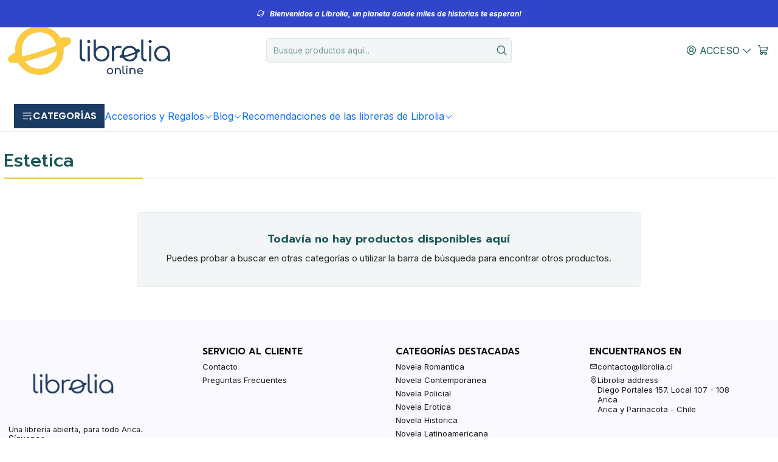

--- FILE ---
content_type: text/html; charset=utf-8
request_url: https://librolia.cl/estetica
body_size: 21127
content:






<!doctype html>

<html class="no-js" lang="es-CL" xmlns="http://www.w3.org/1999/xhtml">
  <head>
    

    <meta charset="UTF-8">
    <meta name="viewport" content="width=device-width, initial-scale=1.0">
    <title>Estetica</title>
    <meta name="description" content="Somos tu tienda de libros ahora en línea. Revisa nuestro catálogo y compra con despacho a domicilio o retiro en tienda.">
    <meta name="robots" content="follow, all">

    <link rel="preconnect" href="https://images.jumpseller.com">
    <link rel="preconnect" href="https://cdnx.jumpseller.com">
    <link rel="preconnect" href="https://assets.jumpseller.com">
    <link rel="preconnect" href="https://files.jumpseller.com">
    <link rel="preconnect" href="https://fonts.googleapis.com">
    <link rel="preconnect" href="https://fonts.gstatic.com" crossorigin>

    

<!-- Facebook Meta tags for Product -->
<meta property="fb:app_id" content="283643215104248">

    <meta property="og:title" content="Estetica">
    <meta property="og:type" content="website">
    
      
      
    
  

<meta property="og:description" content="Somos tu tienda de libros ahora en línea. Revisa nuestro catálogo y compra con despacho a domicilio o retiro en tienda.">
<meta property="og:url" content="https://librolia.cl/estetica">
<meta property="og:site_name" content="Librolia">
<meta name="twitter:card" content="summary">


  <meta property="og:locale" content="es_CL">



    
      <link rel="alternate"  href="https://librolia.cl/estetica">
    

    <link rel="canonical" href="https://librolia.cl/estetica">

    
    <link rel="apple-touch-icon" type="image/x-icon" href="https://cdnx.jumpseller.com/que-leo-arica/image/25182817/resize/57/57?1654985083" sizes="57x57">
    <link rel="apple-touch-icon" type="image/x-icon" href="https://cdnx.jumpseller.com/que-leo-arica/image/25182817/resize/60/60?1654985083" sizes="60x60">
    <link rel="apple-touch-icon" type="image/x-icon" href="https://cdnx.jumpseller.com/que-leo-arica/image/25182817/resize/72/72?1654985083" sizes="72x72">
    <link rel="apple-touch-icon" type="image/x-icon" href="https://cdnx.jumpseller.com/que-leo-arica/image/25182817/resize/76/76?1654985083" sizes="76x76">
    <link rel="apple-touch-icon" type="image/x-icon" href="https://cdnx.jumpseller.com/que-leo-arica/image/25182817/resize/114/114?1654985083" sizes="114x114">
    <link rel="apple-touch-icon" type="image/x-icon" href="https://cdnx.jumpseller.com/que-leo-arica/image/25182817/resize/120/120?1654985083" sizes="120x120">
    <link rel="apple-touch-icon" type="image/x-icon" href="https://cdnx.jumpseller.com/que-leo-arica/image/25182817/resize/144/144?1654985083" sizes="144x144">
    <link rel="apple-touch-icon" type="image/x-icon" href="https://cdnx.jumpseller.com/que-leo-arica/image/25182817/resize/152/152?1654985083" sizes="152x152">

    <link rel="icon" type="image/png" href="https://cdnx.jumpseller.com/que-leo-arica/image/25182817/resize/196/196?1654985083" sizes="196x196">
    <link rel="icon" type="image/png" href="https://cdnx.jumpseller.com/que-leo-arica/image/25182817/resize/160/160?1654985083" sizes="160x160">
    <link rel="icon" type="image/png" href="https://cdnx.jumpseller.com/que-leo-arica/image/25182817/resize/96/96?1654985083" sizes="96x96">
    <link rel="icon" type="image/png" href="https://cdnx.jumpseller.com/que-leo-arica/image/25182817/resize/32/32?1654985083" sizes="32x32">
    <link rel="icon" type="image/png" href="https://cdnx.jumpseller.com/que-leo-arica/image/25182817/resize/16/16?1654985083" sizes="16x16">

  <meta name="msapplication-TileColor" content="#95b200">
  <meta name="theme-color" content="#ffffff">



    <!-- jQuery -->
    <script src="https://cdnjs.cloudflare.com/ajax/libs/jquery/3.7.1/jquery.min.js" integrity="sha384-1H217gwSVyLSIfaLxHbE7dRb3v4mYCKbpQvzx0cegeju1MVsGrX5xXxAvs/HgeFs" crossorigin="anonymous" defer></script>

    <!-- Bootstrap -->
    <link rel="stylesheet" href="https://cdn.jsdelivr.net/npm/bootstrap@5.3.3/dist/css/bootstrap.min.css" integrity="sha384-QWTKZyjpPEjISv5WaRU9OFeRpok6YctnYmDr5pNlyT2bRjXh0JMhjY6hW+ALEwIH" crossorigin="anonymous" >

    <!-- Youtube-Background -->
    <script src="https://unpkg.com/youtube-background@1.1.8/jquery.youtube-background.min.js" integrity="sha384-/YXvVTPXDERZ0NZwmcXGCk5XwLkUALrlDB/GCXAmBu1WzubZeTTJDQBPlLD5JMKT" crossorigin="anonymous" defer></script>

    

    
      <!-- Swiper -->
      <link rel="stylesheet" href="https://cdn.jsdelivr.net/npm/swiper@11.2.7/swiper-bundle.min.css" integrity="sha384-BcvoXlBGZGOz275v0qWNyMLPkNeRLVmehEWtJzEAPL2fzOThyIiV5fhg1uAM20/B" crossorigin="anonymous" >
      <script src="https://cdn.jsdelivr.net/npm/swiper@11.2.7/swiper-bundle.min.js" integrity="sha384-hxqIvJQNSO0jsMWIgfNvs1+zhywbaDMqS9H+bHRTE7C/3RNfuSZpqhbK1dsJzhZs" crossorigin="anonymous" defer></script>
    

    <script type="application/ld+json">
  [
    {
      "@context": "https://schema.org",
      "@type": "BreadcrumbList",
      "itemListElement": [
        
          {
          "@type": "ListItem",
          "position": 1,
          "item": {
          "name": "Inicio",
          "@id": "/"
          }
          }
          ,
        
          {
          "@type": "ListItem",
          "position": 2,
          "item": {
          "name": "Artes y otros",
          "@id": "/artes-y-otros"
          }
          }
          ,
        
          {
          "@type": "ListItem",
          "position": 3,
          "item": {
          "name": "Estetica"
          }
          }
          
        
      ]
    },
    {
      "@context": "https://schema.org/"
      
    }
  ]
</script>


    <style type="text/css" data-js-stylesheet="layout">
      
      
      
      

      
      
      
      
      
        @import url('https://fonts.googleapis.com/css2?family=Prompt:ital,wght@0,100;0,200;0,300;0,400;0,500;0,600;0,700;0,800;1,100;1,200;1,300;1,400;1,500;1,600;1,700;1,800&family=Inter:ital,wght@0,100;0,200;0,300;0,400;0,500;0,600;0,700;0,800;1,100;1,200;1,300;1,400;1,500;1,600;1,700;1,800&family=Poppins:ital,wght@0,100;0,200;0,300;0,400;0,500;0,600;0,700;0,800;1,100;1,200;1,300;1,400;1,500;1,600;1,700;1,800&display=swap');
      

      @import url('https://unpkg.com/@phosphor-icons/web@2.1.1/src/regular/style.css');
      

      :root {
        --theme-icon-style: var(--icon-style-regular);
        --font-main: Prompt, sans-serif;
        --font-secondary: Inter, sans-serif;
        --font-store-name: Prompt, sans-serif;
        --font-buttons: Poppins, sans-serif;
        --font-base-size: 15px;
        --subtitle-size-desktop-number: 0.4;
        --subtitle-size-mobile-number: 0.3;
        
          --title-size-desktop: var(--title-size-medium-desktop);
          --title-size-mobile: var(--title-size-medium-mobile);
          --subtitle-size-desktop: calc(var(--title-size-desktop) * var(--subtitle-size-desktop-number));
          --subtitle-size-mobile: calc(var(--title-size-mobile) * var(--subtitle-size-mobile-number));
        
        --title-weight: 500;
        --title-spacing: 0px;
        --title-text-transform: uppercase;
        
          --description-size-desktop: var(--description-size-medium-desktop);
          --description-size-mobile: var(--description-size-medium-mobile);
        
        --subtitle-weight: 300;
        --subtitle-spacing: 0px;
        --subtitle-text-transform: uppercase;
        --store-name-size-desktop: var(--store-name-desktop-medium);
        --store-name-size-mobile: var(--store-name-mobile-medium);
        --store-name-weight: 600;

        
            --radius-style: 5px;
            --radius-style-adapt: var(--radius-style);
            --radius-style-inner: calc(var(--radius-style) * 0.5);
            
              --pb-radius-style: var(--radius-style);
              --pb-radius-style-inner: var(--radius-style-inner);
            
            
              --article-block-radius-style: var(--radius-style);
              --article-block-radius-style-adapt: var(--radius-style-adapt);
            
          

        
            --button-style: 0px;
          
        --button-transform: uppercase;

        
          --theme-section-padding: var(--theme-section-padding-small);
          --theme-block-padding: var(--theme-block-padding-small);
          --section-content-margin: calc(-1 * var(--theme-block-padding));
          --section-content-padding: var(--theme-block-padding);
          --theme-block-wrapper-gap: calc(var(--theme-block-padding) * 2);
        
        --theme-block-padding-inner: calc(var(--font-base-size) * 0.75);

        --theme-border-style: solid;
        --theme-border-thickness: 1px;
        --theme-button-hover-size: 2px;

        --button-font-size-desktop: 20px;
        --button-font-size-mobile: 13px;

        --theme-heading-underline-thickness-desktop: 2px;
        --theme-heading-underline-thickness-mobile: 2px;
        --theme-heading-underline-width-desktop: 229px;
        --theme-heading-underline-width-mobile: 296px;

        --cart-header-logo-height-desktop: 50px;
        --cart-header-logo-height-mobile: 40px;

        
            --pb-padding: calc(var(--font-base-size) * 0.5);
        
        --pb-alignment: center;
        
          --pb-font-size-desktop: calc(var(--font-base-size) * 1);
          --pb-font-size-mobile: calc(var(--font-base-size) * 1);
        
        --pb-name-weight: 500;
        --pb-name-spacing: 0px;
        --pb-name-text-transform: initial;
        
          --pb-labels-font-size-desktop: 21px;
          --pb-labels-font-size-mobile: 11px;
        
        --pb-color-label-status-bg: #FFFFFF;
        --pb-color-label-status-text: #000000;
        --pb-color-label-status-border: rgba(0, 0, 0, 0.1);
        --pb-color-label-new-bg: #007EA7;
        --pb-color-label-new-text: #FFFFFF;
        --pb-image-dimension: var(--aspect-ratio-portrait);
        
            --pb-colors-style-outer: 20px;
            --pb-colors-style-inner: 20px;
          
        
          --pb-colors-size-desktop: 20px;
          --pb-colors-size-mobile: 16px;
        
        
          --pb-actions-font-size-desktop: calc(var(--pb-font-size-desktop) * 2.5);
          --pb-actions-font-size-mobile: calc(var(--pb-font-size-mobile) * 2);
        
        --pb-card-border-opacity: 0.1;

        
            --article-block-content-padding: calc(var(--font-base-size) * 0.5);
          
        
          --article-block-font-size-desktop: calc(var(--font-base-size) * 1.3125);
          --article-block-font-size-mobile: calc(var(--font-base-size) * 1.125);
          --article-block-line-height: var(--font-base-line-height);
          --article-block-line-height-excerpt: calc(var(--article-block-line-height) * 0.8);
        
        --article-block-title-weight: 400;
        --article-block-title-spacing: 0px;
        --article-block-title-transform: initial;
        --article-block-border-opacity: 0.1;

        --store-whatsapp-spacing: 1rem;
        --store-whatsapp-color-icon: #FFFFFF;
        --store-whatsapp-color-bg: #25D366;
        --store-whatsapp-color-bg-hover: #128C7E;
        --store-whatsapp-color-message-text: #000000;
        --store-whatsapp-color-message-bg: #FFFFFF;
        --store-whatsapp-color-message-shadow: rgba(0, 0, 0, 0.2);

        --av-popup-color-bg: #FFFFFF;
        --av-popup-color-text: #222222;
        --av-popup-color-button-accept-bg: #329B4F;
        --av-popup-color-button-accept-text: #FFFFFF;
        --av-popup-color-button-reject-bg: #DC2D13;
        --av-popup-color-button-reject-text: #FFFFFF;

        --breadcrumbs-margin-top: 8px;
        --breadcrumbs-margin-bottom: 8px;
        --breadcrumbs-alignment-desktop: start;
        --breadcrumbs-alignment-mobile: center;

        --color-discount: #D2040F;
        --color-discount-text: #FFFFFF;
        --color-ratings: #FF9F1C;
        --color-additional-icon: #000000;
        --color-additional-icon-active: #ED0914;
        --color-additional-background: #FFFFFF;
        --color-additional-border: rgba(0, 0, 0, 0.1);

        --carousel-nav-size: 16px;

        --theme-pb-image-transition: var(--theme-image-zoom);
        --theme-pb-image-transition-hover: var(--theme-image-zoom-hover);

        --mapping-marker-position-top: 10%;
        --mapping-marker-position-left: 10%;
        --mapping-marker-position-top-mobile: 10%;
        --mapping-marker-position-left-mobile: 10%;
        --mapping-marker-size-small-desktop: calc(var(--font-base-size) * 2); /* 32px */
        --mapping-marker-size-small-mobile: calc(var(--font-base-size) * 1.75); /* 28px */
        --mapping-marker-size-medium-desktop: calc(var(--font-base-size) * 2.5); /* 40px */
        --mapping-marker-size-medium-mobile: calc(var(--font-base-size) * 2.25); /* 36px */
        --mapping-marker-size-large-desktop: calc(var(--font-base-size) * 3); /* 48px */
        --mapping-marker-size-large-mobile: calc(var(--font-base-size) * 2.75); /* 44px */
        --mapping-marker-size-desktop: var(--mapping-marker-size-small-desktop);
        --mapping-marker-size-mobile: var(--mapping-marker-size-small-mobile);
        --mapping-marker-color-background: #FFFFFF;
        --mapping-marker-color-icon: #000000;
        --mapping-product-image-width: 70px;
        --mapping-product-image-height: 70px;
        --mapping-product-spacing: calc(var(--section-content-static-padding) * 1.25);
        --mapping-product-align-vertical: center;
      }

      
      .product-block,
      [data-bundle-color="default"] {
        --color-background: #FFFFFF;
        --color-background-contrast: #222222;
        --color-background-contrast-op05: rgba(34, 34, 34, 0.05);
        --color-background-contrast-op3: rgba(34, 34, 34, 0.3);
        --color-background-contrast-op7: rgba(34, 34, 34, 0.7);
        --color-background-op0: rgba(255, 255, 255, 0.0);
        --color-main: #195756;
        --color-main-op05: rgba(25, 87, 86, 0.05);
        --color-main-op1: rgba(25, 87, 86, 0.1);
        --color-main-op2: rgba(25, 87, 86, 0.2);
        --color-main-op3: rgba(25, 87, 86, 0.3);
        --color-main-op5: rgba(25, 87, 86, 0.5);
        --color-main-op7: rgba(25, 87, 86, 0.7);
        --color-secondary: #222222;
        --color-secondary-op05: rgba(34, 34, 34, 0.05);
        --color-secondary-op1: rgba(34, 34, 34, 0.1);
        --color-secondary-op3: rgba(34, 34, 34, 0.3);
        --color-secondary-op7: rgba(34, 34, 34, 0.7);
        --color-links: #1B3C62;
        --color-links-hover: #195756;
        --color-links-badge-hover: #204876;
        --color-links-contrast: #FFFFFF;
        --color-button-main-bg: #FAC941;
        --color-button-main-bg-hover: #fcdb7f;
        --color-button-main-text: #FFFFFF;
        --color-button-secondary-bg: #08A4BD;
        --color-button-secondary-bg-hover: #10d5f5;
        --color-button-secondary-text: #FFFFFF;
        --color-border: var(--color-main-op1);
        --color-selection-text: #FFFFFF;
        --color-overlay: #FFFFFF;

        color: var(--color-main);
        background: var(--color-background);
      }
      
      
      [data-bundle-color="system-1"] {
        --color-background: #3145CB;
        --color-background-contrast: #FFFFFF;
        --color-background-contrast-op05: rgba(255, 255, 255, 0.05);
        --color-background-contrast-op3: rgba(255, 255, 255, 0.3);
        --color-background-contrast-op7: rgba(255, 255, 255, 0.7);
        --color-background-op0: rgba(49, 69, 203, 0.0);
        --color-main: #FFFFFF;
        --color-main-op05: rgba(255, 255, 255, 0.05);
        --color-main-op1: rgba(255, 255, 255, 0.1);
        --color-main-op2: rgba(255, 255, 255, 0.2);
        --color-main-op3: rgba(255, 255, 255, 0.3);
        --color-main-op5: rgba(255, 255, 255, 0.5);
        --color-main-op7: rgba(255, 255, 255, 0.7);
        --color-secondary: #F7F7F2;
        --color-secondary-op05: rgba(247, 247, 242, 0.05);
        --color-secondary-op1: rgba(247, 247, 242, 0.1);
        --color-secondary-op3: rgba(247, 247, 242, 0.3);
        --color-secondary-op7: rgba(247, 247, 242, 0.7);
        --color-links: #FFFFFF;
        --color-links-hover: #FFFFFF;
        --color-links-badge-hover: #ffffff;
        --color-links-contrast: #222222;
        --color-button-main-bg: #1B3C62;
        --color-button-main-bg-hover: #295b94;
        --color-button-main-text: #FDC95A;
        --color-button-secondary-bg: #FFFFFF;
        --color-button-secondary-bg-hover: #ffffff;
        --color-button-secondary-text: #3145CB;
        --color-border: var(--color-main-op1);
        --color-selection-text: #222222;
        --color-overlay: #3145CB;

        color: var(--color-main);
        background: var(--color-background);
      }
      
      
      [data-bundle-color="system-2"] {
        --color-background: #F9F9FF;
        --color-background-contrast: #222222;
        --color-background-contrast-op05: rgba(34, 34, 34, 0.05);
        --color-background-contrast-op3: rgba(34, 34, 34, 0.3);
        --color-background-contrast-op7: rgba(34, 34, 34, 0.7);
        --color-background-op0: rgba(249, 249, 255, 0.0);
        --color-main: #090909;
        --color-main-op05: rgba(9, 9, 9, 0.05);
        --color-main-op1: rgba(9, 9, 9, 0.1);
        --color-main-op2: rgba(9, 9, 9, 0.2);
        --color-main-op3: rgba(9, 9, 9, 0.3);
        --color-main-op5: rgba(9, 9, 9, 0.5);
        --color-main-op7: rgba(9, 9, 9, 0.7);
        --color-secondary: #191919;
        --color-secondary-op05: rgba(25, 25, 25, 0.05);
        --color-secondary-op1: rgba(25, 25, 25, 0.1);
        --color-secondary-op3: rgba(25, 25, 25, 0.3);
        --color-secondary-op7: rgba(25, 25, 25, 0.7);
        --color-links: #4770FC;
        --color-links-hover: #090909;
        --color-links-badge-hover: #6083fc;
        --color-links-contrast: #FFFFFF;
        --color-button-main-bg: #3145CB;
        --color-button-main-bg-hover: #6372d9;
        --color-button-main-text: #FFFFFF;
        --color-button-secondary-bg: #5B47DB;
        --color-button-secondary-bg-hover: #8b7ce5;
        --color-button-secondary-text: #FFFFFF;
        --color-border: var(--color-main-op1);
        --color-selection-text: #FFFFFF;
        --color-overlay: #F9F9FF;

        color: var(--color-main);
        background: var(--color-background);
      }
      
      
      [data-bundle-color="system-3"] {
        --color-background: #FFFFFF;
        --color-background-contrast: #222222;
        --color-background-contrast-op05: rgba(34, 34, 34, 0.05);
        --color-background-contrast-op3: rgba(34, 34, 34, 0.3);
        --color-background-contrast-op7: rgba(34, 34, 34, 0.7);
        --color-background-op0: rgba(255, 255, 255, 0.0);
        --color-main: #090909;
        --color-main-op05: rgba(9, 9, 9, 0.05);
        --color-main-op1: rgba(9, 9, 9, 0.1);
        --color-main-op2: rgba(9, 9, 9, 0.2);
        --color-main-op3: rgba(9, 9, 9, 0.3);
        --color-main-op5: rgba(9, 9, 9, 0.5);
        --color-main-op7: rgba(9, 9, 9, 0.7);
        --color-secondary: #222222;
        --color-secondary-op05: rgba(34, 34, 34, 0.05);
        --color-secondary-op1: rgba(34, 34, 34, 0.1);
        --color-secondary-op3: rgba(34, 34, 34, 0.3);
        --color-secondary-op7: rgba(34, 34, 34, 0.7);
        --color-links: #3145CB;
        --color-links-hover: #090909;
        --color-links-badge-hover: #4456d2;
        --color-links-contrast: #FFFFFF;
        --color-button-main-bg: #3145CB;
        --color-button-main-bg-hover: #6372d9;
        --color-button-main-text: #FFFFFF;
        --color-button-secondary-bg: #08A4BD;
        --color-button-secondary-bg-hover: #10d5f5;
        --color-button-secondary-text: #FFFFFF;
        --color-border: var(--color-main-op1);
        --color-selection-text: #FFFFFF;
        --color-overlay: #FFFFFF;

        color: var(--color-main);
        background: var(--color-background);
      }
      
      
      [data-bundle-color="system-4"] {
        --color-background: #FFFFFF;
        --color-background-contrast: #222222;
        --color-background-contrast-op05: rgba(34, 34, 34, 0.05);
        --color-background-contrast-op3: rgba(34, 34, 34, 0.3);
        --color-background-contrast-op7: rgba(34, 34, 34, 0.7);
        --color-background-op0: rgba(255, 255, 255, 0.0);
        --color-main: #090909;
        --color-main-op05: rgba(9, 9, 9, 0.05);
        --color-main-op1: rgba(9, 9, 9, 0.1);
        --color-main-op2: rgba(9, 9, 9, 0.2);
        --color-main-op3: rgba(9, 9, 9, 0.3);
        --color-main-op5: rgba(9, 9, 9, 0.5);
        --color-main-op7: rgba(9, 9, 9, 0.7);
        --color-secondary: #222222;
        --color-secondary-op05: rgba(34, 34, 34, 0.05);
        --color-secondary-op1: rgba(34, 34, 34, 0.1);
        --color-secondary-op3: rgba(34, 34, 34, 0.3);
        --color-secondary-op7: rgba(34, 34, 34, 0.7);
        --color-links: #3145CB;
        --color-links-hover: #090909;
        --color-links-badge-hover: #4456d2;
        --color-links-contrast: #FFFFFF;
        --color-button-main-bg: #3145CB;
        --color-button-main-bg-hover: #6372d9;
        --color-button-main-text: #FFFFFF;
        --color-button-secondary-bg: #08A4BD;
        --color-button-secondary-bg-hover: #10d5f5;
        --color-button-secondary-text: #FFFFFF;
        --color-border: var(--color-main-op1);
        --color-selection-text: #FFFFFF;
        --color-overlay: #FFFFFF;

        color: var(--color-main);
        background: var(--color-background);
      }
      
      
      [data-bundle-color="bundle-00f781cc705178"] {
        --color-background: #FFFFFF;
        --color-background-contrast: #222222;
        --color-background-contrast-op05: rgba(34, 34, 34, 0.05);
        --color-background-contrast-op3: rgba(34, 34, 34, 0.3);
        --color-background-contrast-op7: rgba(34, 34, 34, 0.7);
        --color-background-op0: rgba(255, 255, 255, 0.0);
        --color-main: #1B3C62;
        --color-main-op05: rgba(27, 60, 98, 0.05);
        --color-main-op1: rgba(27, 60, 98, 0.1);
        --color-main-op2: rgba(27, 60, 98, 0.2);
        --color-main-op3: rgba(27, 60, 98, 0.3);
        --color-main-op5: rgba(27, 60, 98, 0.5);
        --color-main-op7: rgba(27, 60, 98, 0.7);
        --color-secondary: #222222;
        --color-secondary-op05: rgba(34, 34, 34, 0.05);
        --color-secondary-op1: rgba(34, 34, 34, 0.1);
        --color-secondary-op3: rgba(34, 34, 34, 0.3);
        --color-secondary-op7: rgba(34, 34, 34, 0.7);
        --color-links: #1B3C62;
        --color-links-hover: #1B3C62;
        --color-links-badge-hover: #204876;
        --color-links-contrast: #FFFFFF;
        --color-button-main-bg: #1B3C62;
        --color-button-main-bg-hover: #295b94;
        --color-button-main-text: #FFFFFF;
        --color-button-secondary-bg: rgba(201,149,170,0.99);
        --color-button-secondary-bg-hover: rgba(222, 191, 204, 0.99);
        --color-button-secondary-text: #FFFFFF;
        --color-border: var(--color-main-op1);
        --color-selection-text: #FFFFFF;
        --color-overlay: #FFFFFF;

        color: var(--color-main);
        background: var(--color-background);
      }
      

      
      :is(.product-block__attributes, .store-product__attributes) {
        display: none !important;
      }
      

      .product-block__labels,
      .product-block__labels > .d-flex {
        align-items: end;
      }

      
          .product-block__label--status,
          .product-block__label--new {
            border-radius: 0px;
          }
        

      
        .product-block:has(.product-block__extras) .product-block__extras {
          left: 0;
        }

        @media screen and (max-width: 575px) {
          .product-block:has(.product-block__extras) .product-block__extras > * {
            left: calc(var(--pb-padding) * 2.5);
          }
        }

        @media screen and (min-width: 576px) {
          .product-block:has(.product-block__extras) .product-block__extras > * {
            left: calc(var(--pb-padding) * 3);
          }
        }
      

      

      

      
      .product-stock[data-label="available"] {
        display: none !important;
      }
      

      
      .product-stock__text-exact {
        display: none !important;
      }
      

      

      
      #buy-now-button:disabled {
        display: block !important;
        visibility: hidden !important;
      }

      @media screen and (max-width: 768px) {
        #buy-now-button:disabled {
          display: none !important;
        }
      }
      

      

      
        
          .product-block__discount-text {
            display: none !important;
          }
        

        
            .product-block__label--discount {
              flex-direction: row;
              gap: calc(var(--pb-padding) * 0.25);
            }
          
      

      

      

      
        .button--style:before {
          display: none;
        }
      

      

      

      

      

      

      

      

      

      

      
          .article-categories > .article-categories__link {
            gap: 0;
          }
          .article-categories__icon::before {
            font-family: var(--icon-style-regular);
            content: "\e2a2";
          }
        

      
    </style>

    <link rel="stylesheet" href="https://assets.jumpseller.com/store/que-leo-arica/themes/938410/app.min.css?1768847399">
    
    
    
    
      <link rel="stylesheet" href="https://cdnjs.cloudflare.com/ajax/libs/aos/2.3.4/aos.css" integrity="sha512-1cK78a1o+ht2JcaW6g8OXYwqpev9+6GqOkz9xmBN9iUUhIndKtxwILGWYOSibOKjLsEdjyjZvYDq/cZwNeak0w==" crossorigin="anonymous" rel="preload" as="style" onload="this.onload=null;this.rel=&#39;stylesheet&#39;">
      <noscript><link rel="stylesheet" href="https://cdnjs.cloudflare.com/ajax/libs/aos/2.3.4/aos.css" integrity="sha512-1cK78a1o+ht2JcaW6g8OXYwqpev9+6GqOkz9xmBN9iUUhIndKtxwILGWYOSibOKjLsEdjyjZvYDq/cZwNeak0w==" crossorigin="anonymous" ></noscript>
    

    








































<script type="application/json" id="theme-data">
  {
    "is_preview": false,
    "template": "category",
    "cart": {
      "url": "/cart",
      "debounce": 50
    },
    "language": "cl",
    "order": {
      "totalOutstanding": 0.0,
      "productsCount": 0,
      "checkoutUrl": "https://librolia.cl/checkout",
      "url": "/cart",
      "remainingForFreeShippingMessage": "",
      "minimumPurchase": {
        "conditionType": "",
        "conditionValue": 0
      }
    },
    "currency_code": "CLP",
    "translations": {
      "active_price": "Precio por unidad",
      "added_singular": "1 unidad de %{name} ha sido agregada.",
      "added_qty_plural": "%{qty} unidades de %{name} fueron agregadas.",
      "added_to_cart": "agregado al carro",
      "add_to_cart": "Agregar al Carro",
      "added_to_wishlist": "%{name} se agregó a tu lista de favoritos",
      "available_in_stock": "Disponible en stock",
      "buy": "Comprar",
      "buy_now": "Comprar ahora",
      "buy_now_not_allowed": "No puedes comprar ahora con la cantidad actual elegida.",
      "check_this": "Mira esto:",
      "choose_a_time_slot": "Elija un horario",
      "contact_us": "Contáctanos",
      "continue_shopping": "Seguir comprando",
      "copy_to_clipboard": "Copiar al portapapeles",
      "counter_text_weeks": "semanas",
      "counter_text_days": "días",
      "counter_text_hours": "horas",
      "counter_text_minutes": "minutos",
      "counter_text_seconds": "segundos",
      "customer_register_back_link_url": "/customer/login",
      "customer_register_back_link_text": "¿Ya tienes una cuenta? Puedes ingresar aquí.",
      "discount_off": "Descuento (%)",
      "discount_message": "Esta promoción es válida desde %{date_begins} hasta %{date_expires}",
      "error_adding_to_cart": "Error al añadir al carrito",
      "error_updating_to_cart": "Error al actualizar el carrito",
      "error_adding_to_wishlist": "Error al añadir a la lista de favoritos",
      "error_removing_from_wishlist": "Error al eliminar de la lista de deseos",
      "files_too_large": "La suma del tamaño de los archivos seleccionados debe ser inferior a 10MB.",
      "fill_country_region_shipping": "Por favor ingresa el país y región para calcular los costos de envío.",
      "go_to": "Ir a",
      "go_to_cart": "Ir al carro",
      "low_stock_basic": "Stock bajo",
      "low_stock_limited": "Date prisa, quedan pocas unidades",
      "low_stock_alert": "Date prisa, ya casi se agota",
      "low_stock_basic_exact": "Quedan %{qty} unidades",
      "low_stock_limited_exact": "Date prisa, solo quedan %{qty} unidades",
      "low_stock_alert_exact": "Date prisa, solo quedan %{qty} en stock",
      "minimum_quantity": "Cantidad mínima",
      "more_info": "Me gustaría saber más sobre este producto.",
      "newsletter_message_success": "Registrado con éxito",
      "newsletter_message_error": "Error al registrarse, por favor intenta nuevamente más tarde.",
      "newsletter_message_success_captcha": "Éxito en el captcha",
      "newsletter_message_error_captcha": "Error en captcha",
      "newsletter_text_placeholder": "email@dominio.com",
      "newsletter_text_button": "Suscríbete",
      "notify_me_when_available": "Notificarme cuando esté disponible",
      "no_shipping_methods": "No hay métodos de envío disponibles para tu dirección de envío.",
      "out_of_stock": "Agotado",
      "proceed_to_checkout": "Proceder al Pago",
      "product_stock_locations_link_text": "Ver en Google Maps",
      "removed_from_wishlist": "%{name} fue eliminado de tu Wishlist",
      "see_my_wishlist": "Ver mi lista de favoritos",
      "send_us_a_message": "Envíanos un mensaje de WhatsApp",
      "share_on": "Compartir en",
      "show_more": "Muestra Más",
      "show_less": "Muestra menos",
      "success": "Éxito",
      "success_adding_to_cart": "Añadido al carro exitosamente",
      "success_adding_to_wishlist": "Añadido exitosamente a tu lista de favoritos",
      "success_removing_from_wishlist": "Eliminado exitosamente de tu lista de favoritos",
      "SKU": "SKU",
      "x_units_in_stock": "%{qty} unidades en stock",
      "lowest_price_message": "Precio más bajo en los últimos 30 días:"
    },
    "options": {
      "av_popup_button_reject_redirect": "https://jumpseller.com",
      "display_cart_notification": true,
      "filters_desktop": true,
      "pf_first_gallery_image": false,
      "quantity": "Cantidad",
      "tax_label": "+ impuestos",
      "price_without_tax_message": "Precio sin impuestos:"
    }
  }
</script>

<script>
  function callonDOMLoaded(callback) {
    document.readyState === 'loading' ? window.addEventListener('DOMContentLoaded', callback) : callback();
  }
  function callonComplete(callback) {
    document.readyState === 'complete' ? callback() : window.addEventListener('load', callback);
  }
  Object.defineProperty(window, 'theme', {
    value: Object.freeze(JSON.parse(document.querySelector('#theme-data').textContent)),
    writable: false,
    configurable: false,
  });
</script>




    
  <meta name="csrf-param" content="authenticity_token" />
<meta name="csrf-token" content="kGRkHFV3_0KGqKa9gEt0mI-HYgYrieVnjAWQUkIRUUpiDv2jAtEjgwfG_oITfg3_J75ncaFaZCWhgk3g0o6SHQ" />
<script src="https://files.jumpseller.com/javascripts/dist/jumpseller-2.0.0.js" defer="defer"></script></head>

  <body
    data-bundle-color="default"
    data-spacing="small"
    
    
  >
    <script src="https://assets.jumpseller.com/store/que-leo-arica/themes/938410/theme.min.js?1768847399" defer></script>
    <script src="https://assets.jumpseller.com/store/que-leo-arica/themes/938410/custom.min.js?1768847399" defer></script>
    <script src="https://assets.jumpseller.com/store/que-leo-arica/themes/938410/category.min.js?1768847399" defer></script>

    <!-- Bootstrap JS -->
    <script src="https://cdn.jsdelivr.net/npm/bootstrap@5.3.3/dist/js/bootstrap.bundle.min.js" integrity="sha384-YvpcrYf0tY3lHB60NNkmXc5s9fDVZLESaAA55NDzOxhy9GkcIdslK1eN7N6jIeHz" crossorigin="anonymous" defer></script>
    <script>
      document.addEventListener('DOMContentLoaded', function () {
        const tooltipTriggerList = document.querySelectorAll('[data-bs-toggle="tooltip"]'); // Initialize Bootstrap Tooltips
        const tooltipList = [...tooltipTriggerList].map((tooltipTriggerEl) => new bootstrap.Tooltip(tooltipTriggerEl));
      });
    </script>

    

    <div class="main-container" data-layout="category">
      <div class="toast-notification__wrapper top-right"></div>
      <div id="top_components"><div id="component-25658937" class="theme-component show">





























<style>
  .header__area {
    --theme-max-width: 1320px;
    --header-logo-height-mobile: 120px;
    --header-logo-height-desktop: 120px;
    
    --header-items-font-size-desktop: 16px;
    --header-items-font-size-mobile: 16px;
  }
  body {
    --header-items-font-weight: 400;
    --header-nav-font-weight: 400;
    --header-nav-font-size-desktop: 16px;
    --header-nav-font-size-mobile: 16px;
    --header-nav-text-transform: initial;
  }
</style>

<header
  class="header header__area header--push"
  data-fixed="false"
  data-border="true"
  data-uppercase="true"
  data-bundle-color="default"
  data-version="v2"
  data-toolbar="false"
  data-overlap=""
  data-floating=""
  
  data-js-component="25658937"
>
  <div class="h-100 header__container">
    <div class="row h-100 align-items-center justify-content-between header__wrapper">
      
          <div class="col-12 col-lg header__column">













  
      <div class="theme-store-name">
        <a href="https://librolia.cl" class="header__brand" title="Ir a la página de inicio">
    <picture class="header__picture">
      <source media="screen and (min-width: 576px)" srcset="https://assets.jumpseller.com/store/que-leo-arica/themes/938410/settings/9811c94b0d0a91065668/librolia%20online.jpg?1768415074">
      <source media="screen and (max-width: 575px)" srcset="https://assets.jumpseller.com/store/que-leo-arica/themes/938410/settings/2369628f7b961f5dacb0/librolia%20online.jpg?1766064747">
      <img src="https://assets.jumpseller.com/store/que-leo-arica/themes/938410/settings/9811c94b0d0a91065668/librolia%20online.jpg?1768415074" alt="Librolia" class="header__logo" width="437" height="194" loading="eager" decoding="auto" fetchpriority="high">
    </picture>
  </a>
      </div>
  

</div>

          <div class="col-auto header__column d-block d-lg-none">
            <ul class="justify-content-start header__menu">




  
  <li class="header__item d-flex">
    <button type="button" class="button header__link" data-bs-toggle="offcanvas" data-bs-target="#mobile-menu" aria-controls="mobile-menu" aria-label="Menú">
      
        <i class="theme-icon ph ph-list header__icon"></i>
      
      <div class="d-none d-md-block header__text">Menú</div>
    </button>
  </li>






</ul>
          </div>

          
            <div class="col col-lg header__column">





  


  
  <form
    
      class="header-search"
    
    method="get"
    action="/search"
  >
    <button type="submit" class="button header-search__submit" title="Buscar"><i class="theme-icon ph ph-magnifying-glass"></i></button>

    <input
      type="text"
      
      class="text header-search__input"
      value=""
      name="q"
      placeholder="Busque productos aquí..."
    >
  </form>

  <a role="button" class="button d-block d-lg-none header__close-mobile-search toggle-header-search"><i class="ph ph-x"></i></a>




</div>
          

          <div class="col-auto col-lg header__column">
            <ul class="justify-content-end header__menu">



















  

  

  
    <li class="header__item header__item--login">
      <button
        type="button"
        class="button dropdown-toggle header__link"
        id="header-dropdown-login"
        data-bs-toggle="dropdown"
        data-bs-display="static"
        aria-expanded="false"
        aria-label="Acceso"
      >
        
          <i class="theme-icon ph ph-user-circle header__icon"></i>
        
        
          <div class="d-none d-md-block header__text">Acceso</div>
        
        
          <i class="theme-icon ph ph-caret-down header__angle d-none d-sm-block"></i>
        
      </button>

      
    <ul class="dropdown-menu dropdown-menu-end theme-dropdown" aria-labelledby="header-dropdown-login">
      
        <li class="theme-dropdown__item">
          <a href="/customer/login" class="dropdown-item theme-dropdown__link" title="Entra en tu cuenta">Ingresar</a>
        </li>

        <li class="theme-dropdown__item">
          <a href="/customer/registration" class="dropdown-item theme-dropdown__link" title="Crear cuenta">Crear cuenta</a>
        </li>
      
    </ul>
  
    </li>
  






  
      <li class="header__item header__item--cart">
        
          <button
            type="button"
            class="button header__link"
            data-bs-toggle="offcanvas"
            data-bs-target="#sidebar-cart"
            aria-controls="sidebar-cart"
            aria-label="Carro"
          >
            
  
    <i class="theme-icon ph ph-shopping-cart header__icon"></i>
  

  <div class="header__text header__text--counter theme-cart-counter" data-products-count="0">0</div>

  

          </button>
        
      </li>
    

</ul>
          </div>
        
    </div>
  </div>
  <!-- end .header__container -->

  
    
  
    














  <style>
    .header-navigation {
      --theme-max-width: 100%;
    }
  </style>


<div
  class="d-block header-navigation"
  
    data-bundle-color="bundle-00f781cc705178"
  
  data-js-component="25658983"
>
  <nav
    class="container d-flex align-items-start justify-content-between header-nav"
    data-border="true"
    data-uppercase="false"
    
      data-categories-menu="both"
    
  >
    <ul class="no-bullet justify-content-start header-nav__menu header-nav__menu--start">
      
        









    
      <li class="d-block d-lg-none header-nav__item">
        <button
          type="button"
          class="button header-nav__anchor button--style button--main header-nav__anchor--categories-mobile header-nav__anchor--categories"
          data-bs-toggle="offcanvas"
          data-bs-target="#mobile-categories"
          aria-controls="mobile-categories"
          aria-label="Categorías"
        >
          
  
      
        <i class="theme-icon ph ph-list-plus"></i>
      
      <span>Categorías</span>
  

        </button>
      </li>
    

    
      <li class="d-none d-lg-block header-nav__item dropdown header-nav__item--hover">
        
            <a
              role="button"
              class="d-none d-lg-flex button button button--small button--style theme-section__button header__button header__button--menu button--main header-nav__anchor header-nav__anchor--categories"
              title="Abrir submenú"
              data-event="hover"
            >
  
      
        <i class="theme-icon ph ph-list-plus"></i>
      
      <span>Categorías</span>
  
</a>
        

        
            <div class="dropdown-menu header-flyout">
              <ul class="no-bullet header-flyout__menu">
                
                  <li class="header-flyout__item">
                    
                      <a
                        href="/arica"
                        class="dropdown-item header-flyout__link"
                        title="Ir a Arica"
                        
                      >
                        <span>Arica</span>
                      </a>
                    
                  </li>
                
                  <li class="header-flyout__item dropdown header-flyout__item--hover">
                    
                      
                          <a
                            
                              href="/infantil-4"
                            
                            class="dropdown-item header-flyout__link header-flyout__link--has-dropdown"
                            title="Ir a Infantiles"
                            data-event="hover"
                          >
                            <span>Infantiles</span>
                            <i class="ph ph-caret-right header-flyout__caret"></i>
                          </a>
                      

                      <div class="dropdown-menu header-flyout">
  <ul class="no-bullet header-flyout__menu">
    
      <li class="header-flyout__item">
        
          <a
            href="/infantil"
            class="dropdown-item header-flyout__link"
            title="Ir a Infantil"
            
          >
            <span>Infantil</span>
          </a>
        
      </li>
    
      <li class="header-flyout__item">
        
          <a
            href="/infantil-0-4"
            class="dropdown-item header-flyout__link"
            title="Ir a Infantil 0-4"
            
          >
            <span>Infantil 0-4</span>
          </a>
        
      </li>
    
      <li class="header-flyout__item">
        
          <a
            href="/infantil-3"
            class="dropdown-item header-flyout__link"
            title="Ir a Infantil 3"
            
          >
            <span>Infantil 3</span>
          </a>
        
      </li>
    
      <li class="header-flyout__item">
        
          <a
            href="/infantil-4-7"
            class="dropdown-item header-flyout__link"
            title="Ir a Infantil 4-7"
            
          >
            <span>Infantil 4-7</span>
          </a>
        
      </li>
    
      <li class="header-flyout__item">
        
          <a
            href="/infantil-5-8"
            class="dropdown-item header-flyout__link"
            title="Ir a Infantil 5-8"
            
          >
            <span>Infantil 5-8</span>
          </a>
        
      </li>
    
      <li class="header-flyout__item">
        
          <a
            href="/infantil-7-12"
            class="dropdown-item header-flyout__link"
            title="Ir a Infantil 7 - 12"
            
          >
            <span>Infantil 7 - 12</span>
          </a>
        
      </li>
    
      <li class="header-flyout__item">
        
          <a
            href="/infantil-7-en-adelante"
            class="dropdown-item header-flyout__link"
            title="Ir a Infantil 7 En Adelante"
            
          >
            <span>Infantil 7 En Adelante</span>
          </a>
        
      </li>
    
      <li class="header-flyout__item">
        
          <a
            href="/infantil-juvenil"
            class="dropdown-item header-flyout__link"
            title="Ir a Infantil-Juvenil"
            
          >
            <span>Infantil-Juvenil</span>
          </a>
        
      </li>
    
      <li class="header-flyout__item">
        
          <a
            href="/infantil-juvenil-12"
            class="dropdown-item header-flyout__link"
            title="Ir a Infantil-Juvenil 12"
            
          >
            <span>Infantil-Juvenil 12</span>
          </a>
        
      </li>
    
      <li class="header-flyout__item">
        
          <a
            href="/infantil-juvenil-9-12"
            class="dropdown-item header-flyout__link"
            title="Ir a Infantil-Juvenil 9-12"
            
          >
            <span>Infantil-Juvenil 9-12</span>
          </a>
        
      </li>
    

    
      
        <li class="header-flyout__item">
          <a
            href="/infantil-4"
            class="dropdown-item header-flyout__link header-flyout__link--last"
            title="Ir a Infantiles"
            
          >Ver todo<i class="ph ph-caret-double-right"></i>
          </a>
        </li>
      
    
  </ul>
</div>

                    
                  </li>
                
                  <li class="header-flyout__item dropdown header-flyout__item--hover">
                    
                      
                          <a
                            
                              href="/juveniles"
                            
                            class="dropdown-item header-flyout__link header-flyout__link--has-dropdown"
                            title="Ir a Juveniles"
                            data-event="hover"
                          >
                            <span>Juveniles</span>
                            <i class="ph ph-caret-right header-flyout__caret"></i>
                          </a>
                      

                      <div class="dropdown-menu header-flyout">
  <ul class="no-bullet header-flyout__menu">
    
      <li class="header-flyout__item">
        
          <a
            href="/juvenil"
            class="dropdown-item header-flyout__link"
            title="Ir a Juvenil"
            
          >
            <span>Juvenil</span>
          </a>
        
      </li>
    
      <li class="header-flyout__item">
        
          <a
            href="/youtuber"
            class="dropdown-item header-flyout__link"
            title="Ir a Youtuber"
            
          >
            <span>Youtuber</span>
          </a>
        
      </li>
    
      <li class="header-flyout__item">
        
          <a
            href="/paranormal-romantica-juv"
            class="dropdown-item header-flyout__link"
            title="Ir a Paranormal Romantica Juv"
            
          >
            <span>Paranormal Romantica Juv</span>
          </a>
        
      </li>
    
      <li class="header-flyout__item">
        
          <a
            href="/lgtbiq"
            class="dropdown-item header-flyout__link"
            title="Ir a Lgtbiq"
            
          >
            <span>Lgtbiq</span>
          </a>
        
      </li>
    

    
      
        <li class="header-flyout__item">
          <a
            href="/juveniles"
            class="dropdown-item header-flyout__link header-flyout__link--last"
            title="Ir a Juveniles"
            
          >Ver todo<i class="ph ph-caret-double-right"></i>
          </a>
        </li>
      
    
  </ul>
</div>

                    
                  </li>
                
                  <li class="header-flyout__item dropdown header-flyout__item--hover">
                    
                      
                          <a
                            
                              href="/literatura"
                            
                            class="dropdown-item header-flyout__link header-flyout__link--has-dropdown"
                            title="Ir a Literatura"
                            data-event="hover"
                          >
                            <span>Literatura</span>
                            <i class="ph ph-caret-right header-flyout__caret"></i>
                          </a>
                      

                      <div class="dropdown-menu header-flyout">
  <ul class="no-bullet header-flyout__menu">
    
      <li class="header-flyout__item">
        
          <a
            href="/bolsillos"
            class="dropdown-item header-flyout__link"
            title="Ir a Bolsillos"
            
          >
            <span>Bolsillos</span>
          </a>
        
      </li>
    
      <li class="header-flyout__item">
        
          <a
            href="/chileno"
            class="dropdown-item header-flyout__link"
            title="Ir a Chileno"
            
          >
            <span>Chileno</span>
          </a>
        
      </li>
    
      <li class="header-flyout__item">
        
          <a
            href="/ciencia-ficcion"
            class="dropdown-item header-flyout__link"
            title="Ir a Ciencia Ficcion"
            
          >
            <span>Ciencia Ficcion</span>
          </a>
        
      </li>
    
      <li class="header-flyout__item">
        
          <a
            href="/clasicos"
            class="dropdown-item header-flyout__link"
            title="Ir a Clasicos"
            
          >
            <span>Clasicos</span>
          </a>
        
      </li>
    
      <li class="header-flyout__item">
        
          <a
            href="/cuentos"
            class="dropdown-item header-flyout__link"
            title="Ir a Cuentos"
            
          >
            <span>Cuentos</span>
          </a>
        
      </li>
    
      <li class="header-flyout__item">
        
          <a
            href="/cronica"
            class="dropdown-item header-flyout__link"
            title="Ir a Cronica"
            
          >
            <span>Cronica</span>
          </a>
        
      </li>
    
      <li class="header-flyout__item">
        
          <a
            href="/debolsillo"
            class="dropdown-item header-flyout__link"
            title="Ir a Debolsillo"
            
          >
            <span>Debolsillo</span>
          </a>
        
      </li>
    
      <li class="header-flyout__item">
        
          <a
            href="/epica"
            class="dropdown-item header-flyout__link"
            title="Ir a Epica"
            
          >
            <span>Epica</span>
          </a>
        
      </li>
    
      <li class="header-flyout__item">
        
          <a
            href="/ensayo"
            class="dropdown-item header-flyout__link"
            title="Ir a Ensayo"
            
          >
            <span>Ensayo</span>
          </a>
        
      </li>
    
      <li class="header-flyout__item">
        
          <a
            href="/ensayo-literario"
            class="dropdown-item header-flyout__link"
            title="Ir a Ensayo Literario"
            
          >
            <span>Ensayo Literario</span>
          </a>
        
      </li>
    
      <li class="header-flyout__item">
        
          <a
            href="/epica-fantastica"
            class="dropdown-item header-flyout__link"
            title="Ir a Epica Fantastica"
            
          >
            <span>Epica Fantastica</span>
          </a>
        
      </li>
    
      <li class="header-flyout__item">
        
          <a
            href="/fabulas"
            class="dropdown-item header-flyout__link"
            title="Ir a Fabulas"
            
          >
            <span>Fabulas</span>
          </a>
        
      </li>
    
      <li class="header-flyout__item">
        
          <a
            href="/ficcion"
            class="dropdown-item header-flyout__link"
            title="Ir a Ficcion"
            
          >
            <span>Ficcion</span>
          </a>
        
      </li>
    
      <li class="header-flyout__item">
        
          <a
            href="/misterio-e-intriga"
            class="dropdown-item header-flyout__link"
            title="Ir a Misterio E Intriga"
            
          >
            <span>Misterio E Intriga</span>
          </a>
        
      </li>
    
      <li class="header-flyout__item">
        
          <a
            href="/novela-chilena"
            class="dropdown-item header-flyout__link"
            title="Ir a Novela Chilena"
            
          >
            <span>Novela Chilena</span>
          </a>
        
      </li>
    
      <li class="header-flyout__item">
        
          <a
            href="/novela-contemporanea"
            class="dropdown-item header-flyout__link"
            title="Ir a Novela Contemporanea"
            
          >
            <span>Novela Contemporanea</span>
          </a>
        
      </li>
    
      <li class="header-flyout__item">
        
          <a
            href="/novelas-en-ingles"
            class="dropdown-item header-flyout__link"
            title="Ir a Novelas En Ingles"
            
          >
            <span>Novelas En Ingles</span>
          </a>
        
      </li>
    
      <li class="header-flyout__item">
        
          <a
            href="/novela-romantica"
            class="dropdown-item header-flyout__link"
            title="Ir a Novela Romantica"
            
          >
            <span>Novela Romantica</span>
          </a>
        
      </li>
    
      <li class="header-flyout__item">
        
          <a
            href="/novela-policial"
            class="dropdown-item header-flyout__link"
            title="Ir a Novela Policial"
            
          >
            <span>Novela Policial</span>
          </a>
        
      </li>
    
      <li class="header-flyout__item">
        
          <a
            href="/novela-negra"
            class="dropdown-item header-flyout__link"
            title="Ir a Novela Negra"
            
          >
            <span>Novela Negra</span>
          </a>
        
      </li>
    
      <li class="header-flyout__item">
        
          <a
            href="/novela-latinoamericana"
            class="dropdown-item header-flyout__link"
            title="Ir a Novela Latinoamericana"
            
          >
            <span>Novela Latinoamericana</span>
          </a>
        
      </li>
    
      <li class="header-flyout__item">
        
          <a
            href="/novela-historica"
            class="dropdown-item header-flyout__link"
            title="Ir a Novela Historica"
            
          >
            <span>Novela Historica</span>
          </a>
        
      </li>
    
      <li class="header-flyout__item">
        
          <a
            href="/poesia-chilena"
            class="dropdown-item header-flyout__link"
            title="Ir a Poesia Chilena"
            
          >
            <span>Poesia Chilena</span>
          </a>
        
      </li>
    
      <li class="header-flyout__item">
        
          <a
            href="/poesia-universal"
            class="dropdown-item header-flyout__link"
            title="Ir a Poesia Universal"
            
          >
            <span>Poesia Universal</span>
          </a>
        
      </li>
    
      <li class="header-flyout__item">
        
          <a
            href="/suspenso"
            class="dropdown-item header-flyout__link"
            title="Ir a Suspenso"
            
          >
            <span>Suspenso</span>
          </a>
        
      </li>
    
      <li class="header-flyout__item">
        
          <a
            href="/teatro"
            class="dropdown-item header-flyout__link"
            title="Ir a Teatro"
            
          >
            <span>Teatro</span>
          </a>
        
      </li>
    
      <li class="header-flyout__item">
        
          <a
            href="/teoria-literaria"
            class="dropdown-item header-flyout__link"
            title="Ir a Teoria Literaria"
            
          >
            <span>Teoria Literaria</span>
          </a>
        
      </li>
    
      <li class="header-flyout__item">
        
          <a
            href="/terror"
            class="dropdown-item header-flyout__link"
            title="Ir a Terror"
            
          >
            <span>Terror</span>
          </a>
        
      </li>
    

    
      
        <li class="header-flyout__item">
          <a
            href="/literatura"
            class="dropdown-item header-flyout__link header-flyout__link--last"
            title="Ir a Literatura"
            
          >Ver todo<i class="ph ph-caret-double-right"></i>
          </a>
        </li>
      
    
  </ul>
</div>

                    
                  </li>
                
                  <li class="header-flyout__item dropdown header-flyout__item--hover">
                    
                      
                          <a
                            
                              href="/cocina-y-actividades"
                            
                            class="dropdown-item header-flyout__link header-flyout__link--has-dropdown"
                            title="Ir a Cocina y Actividades"
                            data-event="hover"
                          >
                            <span>Cocina y Actividades</span>
                            <i class="ph ph-caret-right header-flyout__caret"></i>
                          </a>
                      

                      <div class="dropdown-menu header-flyout">
  <ul class="no-bullet header-flyout__menu">
    
      <li class="header-flyout__item">
        
          <a
            href="/cocina"
            class="dropdown-item header-flyout__link"
            title="Ir a Cocina"
            
          >
            <span>Cocina</span>
          </a>
        
      </li>
    
      <li class="header-flyout__item">
        
          <a
            href="/cosas"
            class="dropdown-item header-flyout__link"
            title="Ir a Cosas"
            
          >
            <span>Cosas</span>
          </a>
        
      </li>
    
      <li class="header-flyout__item">
        
          <a
            href="/deporte"
            class="dropdown-item header-flyout__link"
            title="Ir a Deporte"
            
          >
            <span>Deporte</span>
          </a>
        
      </li>
    
      <li class="header-flyout__item">
        
          <a
            href="/guia"
            class="dropdown-item header-flyout__link"
            title="Ir a Guia"
            
          >
            <span>Guia</span>
          </a>
        
      </li>
    
      <li class="header-flyout__item">
        
          <a
            href="/guia-turistica"
            class="dropdown-item header-flyout__link"
            title="Ir a Guia Turistica"
            
          >
            <span>Guia Turistica</span>
          </a>
        
      </li>
    
      <li class="header-flyout__item">
        
          <a
            href="/guia-de-viaje"
            class="dropdown-item header-flyout__link"
            title="Ir a Guia De Viaje"
            
          >
            <span>Guia De Viaje</span>
          </a>
        
      </li>
    
      <li class="header-flyout__item">
        
          <a
            href="/jardineria"
            class="dropdown-item header-flyout__link"
            title="Ir a Jardineria"
            
          >
            <span>Jardineria</span>
          </a>
        
      </li>
    
      <li class="header-flyout__item">
        
          <a
            href="/manualidades"
            class="dropdown-item header-flyout__link"
            title="Ir a Manualidades"
            
          >
            <span>Manualidades</span>
          </a>
        
      </li>
    
      <li class="header-flyout__item">
        
          <a
            href="/muebles"
            class="dropdown-item header-flyout__link"
            title="Ir a Muebles"
            
          >
            <span>Muebles</span>
          </a>
        
      </li>
    
      <li class="header-flyout__item">
        
          <a
            href="/turismo"
            class="dropdown-item header-flyout__link"
            title="Ir a Turismo"
            
          >
            <span>Turismo</span>
          </a>
        
      </li>
    
      <li class="header-flyout__item">
        
          <a
            href="/variedades"
            class="dropdown-item header-flyout__link"
            title="Ir a Variedades"
            
          >
            <span>Variedades</span>
          </a>
        
      </li>
    
      <li class="header-flyout__item">
        
          <a
            href="/viajes"
            class="dropdown-item header-flyout__link"
            title="Ir a Viajes"
            
          >
            <span>Viajes</span>
          </a>
        
      </li>
    

    
      
        <li class="header-flyout__item">
          <a
            href="/cocina-y-actividades"
            class="dropdown-item header-flyout__link header-flyout__link--last"
            title="Ir a Cocina y Actividades"
            
          >Ver todo<i class="ph ph-caret-double-right"></i>
          </a>
        </li>
      
    
  </ul>
</div>

                    
                  </li>
                
                  <li class="header-flyout__item dropdown header-flyout__item--hover">
                    
                      
                          <a
                            
                              href="/comic-manga-e-ilustracion"
                            
                            class="dropdown-item header-flyout__link header-flyout__link--has-dropdown"
                            title="Ir a Cómic, Manga e Ilustración"
                            data-event="hover"
                          >
                            <span>Cómic, Manga e Ilustración</span>
                            <i class="ph ph-caret-right header-flyout__caret"></i>
                          </a>
                      

                      <div class="dropdown-menu header-flyout">
  <ul class="no-bullet header-flyout__menu">
    
      <li class="header-flyout__item">
        
          <a
            href="/novela-grafica"
            class="dropdown-item header-flyout__link"
            title="Ir a Novela Grafica"
            
          >
            <span>Novela Grafica</span>
          </a>
        
      </li>
    
      <li class="header-flyout__item">
        
          <a
            href="/comic"
            class="dropdown-item header-flyout__link"
            title="Ir a Comic"
            
          >
            <span>Comic</span>
          </a>
        
      </li>
    
      <li class="header-flyout__item">
        
          <a
            href="/humor-comics"
            class="dropdown-item header-flyout__link"
            title="Ir a Humor-Comics"
            
          >
            <span>Humor-Comics</span>
          </a>
        
      </li>
    
      <li class="header-flyout__item">
        
          <a
            href="/ilustracion"
            class="dropdown-item header-flyout__link"
            title="Ir a Ilustracion"
            
          >
            <span>Ilustracion</span>
          </a>
        
      </li>
    
      <li class="header-flyout__item">
        
          <a
            href="/manga"
            class="dropdown-item header-flyout__link"
            title="Ir a Manga"
            
          >
            <span>Manga</span>
          </a>
        
      </li>
    

    
      
        <li class="header-flyout__item">
          <a
            href="/comic-manga-e-ilustracion"
            class="dropdown-item header-flyout__link header-flyout__link--last"
            title="Ir a Cómic, Manga e Ilustración"
            
          >Ver todo<i class="ph ph-caret-double-right"></i>
          </a>
        </li>
      
    
  </ul>
</div>

                    
                  </li>
                
                  <li class="header-flyout__item dropdown header-flyout__item--hover">
                    
                      
                          <a
                            
                              href="/ciencia-y-naturaleza"
                            
                            class="dropdown-item header-flyout__link header-flyout__link--has-dropdown"
                            title="Ir a Ciencia y Naturaleza"
                            data-event="hover"
                          >
                            <span>Ciencia y Naturaleza</span>
                            <i class="ph ph-caret-right header-flyout__caret"></i>
                          </a>
                      

                      <div class="dropdown-menu header-flyout">
  <ul class="no-bullet header-flyout__menu">
    
      <li class="header-flyout__item">
        
          <a
            href="/animales"
            class="dropdown-item header-flyout__link"
            title="Ir a Animales"
            
          >
            <span>Animales</span>
          </a>
        
      </li>
    
      <li class="header-flyout__item">
        
          <a
            href="/divulgacion"
            class="dropdown-item header-flyout__link"
            title="Ir a Divulgacion"
            
          >
            <span>Divulgacion</span>
          </a>
        
      </li>
    
      <li class="header-flyout__item">
        
          <a
            href="/astronomia"
            class="dropdown-item header-flyout__link"
            title="Ir a Astronomia"
            
          >
            <span>Astronomia</span>
          </a>
        
      </li>
    
      <li class="header-flyout__item">
        
          <a
            href="/biologia"
            class="dropdown-item header-flyout__link"
            title="Ir a Biologia"
            
          >
            <span>Biologia</span>
          </a>
        
      </li>
    
      <li class="header-flyout__item">
        
          <a
            href="/botanica"
            class="dropdown-item header-flyout__link"
            title="Ir a Botanica"
            
          >
            <span>Botanica</span>
          </a>
        
      </li>
    
      <li class="header-flyout__item">
        
          <a
            href="/ciencia-cognitiva"
            class="dropdown-item header-flyout__link"
            title="Ir a Ciencia Cognitiva"
            
          >
            <span>Ciencia Cognitiva</span>
          </a>
        
      </li>
    
      <li class="header-flyout__item">
        
          <a
            href="/ecologia"
            class="dropdown-item header-flyout__link"
            title="Ir a Ecología"
            
          >
            <span>Ecología</span>
          </a>
        
      </li>
    
      <li class="header-flyout__item">
        
          <a
            href="/fisica-quimica-biologia"
            class="dropdown-item header-flyout__link"
            title="Ir a Fisica - Quimica - Biologia"
            
          >
            <span>Fisica - Quimica - Biologia</span>
          </a>
        
      </li>
    
      <li class="header-flyout__item">
        
          <a
            href="/investigacion"
            class="dropdown-item header-flyout__link"
            title="Ir a Investigacion"
            
          >
            <span>Investigacion</span>
          </a>
        
      </li>
    
      <li class="header-flyout__item">
        
          <a
            href="/medio-ambiente"
            class="dropdown-item header-flyout__link"
            title="Ir a Medio Ambiente"
            
          >
            <span>Medio Ambiente</span>
          </a>
        
      </li>
    
      <li class="header-flyout__item">
        
          <a
            href="/medicina"
            class="dropdown-item header-flyout__link"
            title="Ir a Medicina"
            
          >
            <span>Medicina</span>
          </a>
        
      </li>
    

    
      
        <li class="header-flyout__item">
          <a
            href="/ciencia-y-naturaleza"
            class="dropdown-item header-flyout__link header-flyout__link--last"
            title="Ir a Ciencia y Naturaleza"
            
          >Ver todo<i class="ph ph-caret-double-right"></i>
          </a>
        </li>
      
    
  </ul>
</div>

                    
                  </li>
                
                  <li class="header-flyout__item dropdown header-flyout__item--hover">
                    
                      
                          <a
                            
                              href="/ciencias-sociales"
                            
                            class="dropdown-item header-flyout__link header-flyout__link--has-dropdown"
                            title="Ir a Ciencias Sociales"
                            data-event="hover"
                          >
                            <span>Ciencias Sociales</span>
                            <i class="ph ph-caret-right header-flyout__caret"></i>
                          </a>
                      

                      <div class="dropdown-menu header-flyout">
  <ul class="no-bullet header-flyout__menu">
    
      <li class="header-flyout__item">
        
          <a
            href="/antropologia"
            class="dropdown-item header-flyout__link"
            title="Ir a Antropologia"
            
          >
            <span>Antropologia</span>
          </a>
        
      </li>
    
      <li class="header-flyout__item">
        
          <a
            href="/arqueologia"
            class="dropdown-item header-flyout__link"
            title="Ir a Arqueologia"
            
          >
            <span>Arqueologia</span>
          </a>
        
      </li>
    
      <li class="header-flyout__item">
        
          <a
            href="/comunicacion"
            class="dropdown-item header-flyout__link"
            title="Ir a Comunicacion"
            
          >
            <span>Comunicacion</span>
          </a>
        
      </li>
    
      <li class="header-flyout__item">
        
          <a
            href="/economia"
            class="dropdown-item header-flyout__link"
            title="Ir a Economia"
            
          >
            <span>Economia</span>
          </a>
        
      </li>
    
      <li class="header-flyout__item">
        
          <a
            href="/filosofia"
            class="dropdown-item header-flyout__link"
            title="Ir a Filosofia"
            
          >
            <span>Filosofia</span>
          </a>
        
      </li>
    
      <li class="header-flyout__item">
        
          <a
            href="/periodismo"
            class="dropdown-item header-flyout__link"
            title="Ir a Periodismo"
            
          >
            <span>Periodismo</span>
          </a>
        
      </li>
    
      <li class="header-flyout__item dropdown header-flyout__item--hover">
        
          
              <a
                
                  href="/politica"
                
                class="dropdown-item header-flyout__link header-flyout__link--has-dropdown"
                title="Ir a Politica"
                data-event="hover"
              >
                <span>Politica</span>
                <i class="ph ph-caret-right header-flyout__caret"></i>
              </a>
          

          <div class="dropdown-menu header-flyout">
  <ul class="no-bullet header-flyout__menu">
    
      <li class="header-flyout__item">
        
          <a
            href="/politica/nueva-constitucion"
            class="dropdown-item header-flyout__link"
            title="Ir a Nueva Constitución"
            
          >
            <span>Nueva Constitución</span>
          </a>
        
      </li>
    

    
      
        <li class="header-flyout__item">
          <a
            href="/politica"
            class="dropdown-item header-flyout__link header-flyout__link--last"
            title="Ir a Politica"
            
          >Ver todo<i class="ph ph-caret-double-right"></i>
          </a>
        </li>
      
    
  </ul>
</div>

        
      </li>
    
      <li class="header-flyout__item">
        
          <a
            href="/politica-chilena"
            class="dropdown-item header-flyout__link"
            title="Ir a Politica Chilena"
            
          >
            <span>Politica Chilena</span>
          </a>
        
      </li>
    
      <li class="header-flyout__item">
        
          <a
            href="/psicologia"
            class="dropdown-item header-flyout__link"
            title="Ir a Psicologia"
            
          >
            <span>Psicologia</span>
          </a>
        
      </li>
    
      <li class="header-flyout__item">
        
          <a
            href="/recursos-humanos"
            class="dropdown-item header-flyout__link"
            title="Ir a Recursos Humanos"
            
          >
            <span>Recursos Humanos</span>
          </a>
        
      </li>
    
      <li class="header-flyout__item">
        
          <a
            href="/religiones"
            class="dropdown-item header-flyout__link"
            title="Ir a Religiones"
            
          >
            <span>Religiones</span>
          </a>
        
      </li>
    
      <li class="header-flyout__item">
        
          <a
            href="/sociologia-derecho"
            class="dropdown-item header-flyout__link"
            title="Ir a Sociologia-Derecho"
            
          >
            <span>Sociologia-Derecho</span>
          </a>
        
      </li>
    
      <li class="header-flyout__item">
        
          <a
            href="/sociologia"
            class="dropdown-item header-flyout__link"
            title="Ir a Sociologia"
            
          >
            <span>Sociologia</span>
          </a>
        
      </li>
    
      <li class="header-flyout__item">
        
          <a
            href="/urbanismo"
            class="dropdown-item header-flyout__link"
            title="Ir a Urbanismo"
            
          >
            <span>Urbanismo</span>
          </a>
        
      </li>
    

    
      
        <li class="header-flyout__item">
          <a
            href="/ciencias-sociales"
            class="dropdown-item header-flyout__link header-flyout__link--last"
            title="Ir a Ciencias Sociales"
            
          >Ver todo<i class="ph ph-caret-double-right"></i>
          </a>
        </li>
      
    
  </ul>
</div>

                    
                  </li>
                
                  <li class="header-flyout__item dropdown header-flyout__item--hover">
                    
                      
                          <a
                            
                              href="/autoayuda-y-otros"
                            
                            class="dropdown-item header-flyout__link header-flyout__link--has-dropdown"
                            title="Ir a Autoayuda y Otros"
                            data-event="hover"
                          >
                            <span>Autoayuda y Otros</span>
                            <i class="ph ph-caret-right header-flyout__caret"></i>
                          </a>
                      

                      <div class="dropdown-menu header-flyout">
  <ul class="no-bullet header-flyout__menu">
    
      <li class="header-flyout__item">
        
          <a
            href="/autoayuda"
            class="dropdown-item header-flyout__link"
            title="Ir a Autoayuda"
            
          >
            <span>Autoayuda</span>
          </a>
        
      </li>
    
      <li class="header-flyout__item">
        
          <a
            href="/embarazo-parto-estimulacion"
            class="dropdown-item header-flyout__link"
            title="Ir a Embarazo-Parto-Estimulacion"
            
          >
            <span>Embarazo-Parto-Estimulacion</span>
          </a>
        
      </li>
    
      <li class="header-flyout__item">
        
          <a
            href="/esotericos-newage"
            class="dropdown-item header-flyout__link"
            title="Ir a Esotericos-Newage"
            
          >
            <span>Esotericos-Newage</span>
          </a>
        
      </li>
    
      <li class="header-flyout__item">
        
          <a
            href="/esoterismo"
            class="dropdown-item header-flyout__link"
            title="Ir a Esoterismo"
            
          >
            <span>Esoterismo</span>
          </a>
        
      </li>
    
      <li class="header-flyout__item">
        
          <a
            href="/espiritualidad"
            class="dropdown-item header-flyout__link"
            title="Ir a Espiritualidad"
            
          >
            <span>Espiritualidad</span>
          </a>
        
      </li>
    
      <li class="header-flyout__item">
        
          <a
            href="/medicina-natural"
            class="dropdown-item header-flyout__link"
            title="Ir a Medicina Natural"
            
          >
            <span>Medicina Natural</span>
          </a>
        
      </li>
    
      <li class="header-flyout__item">
        
          <a
            href="/pnl"
            class="dropdown-item header-flyout__link"
            title="Ir a Pnl"
            
          >
            <span>Pnl</span>
          </a>
        
      </li>
    
      <li class="header-flyout__item">
        
          <a
            href="/sexualidad"
            class="dropdown-item header-flyout__link"
            title="Ir a Sexualidad"
            
          >
            <span>Sexualidad</span>
          </a>
        
      </li>
    
      <li class="header-flyout__item">
        
          <a
            href="/tarot"
            class="dropdown-item header-flyout__link"
            title="Ir a Tarot"
            
          >
            <span>Tarot</span>
          </a>
        
      </li>
    
      <li class="header-flyout__item">
        
          <a
            href="/terapias-alternativas"
            class="dropdown-item header-flyout__link"
            title="Ir a Terapias Alternativas"
            
          >
            <span>Terapias Alternativas</span>
          </a>
        
      </li>
    

    
      
        <li class="header-flyout__item">
          <a
            href="/autoayuda-y-otros"
            class="dropdown-item header-flyout__link header-flyout__link--last"
            title="Ir a Autoayuda y Otros"
            
          >Ver todo<i class="ph ph-caret-double-right"></i>
          </a>
        </li>
      
    
  </ul>
</div>

                    
                  </li>
                
                  <li class="header-flyout__item dropdown header-flyout__item--hover">
                    
                      
                          <a
                            
                              href="/negocio-y-empresa"
                            
                            class="dropdown-item header-flyout__link header-flyout__link--has-dropdown"
                            title="Ir a Negocio y Empresa"
                            data-event="hover"
                          >
                            <span>Negocio y Empresa</span>
                            <i class="ph ph-caret-right header-flyout__caret"></i>
                          </a>
                      

                      <div class="dropdown-menu header-flyout">
  <ul class="no-bullet header-flyout__menu">
    
      <li class="header-flyout__item">
        
          <a
            href="/coaching"
            class="dropdown-item header-flyout__link"
            title="Ir a Coaching"
            
          >
            <span>Coaching</span>
          </a>
        
      </li>
    
      <li class="header-flyout__item">
        
          <a
            href="/computacion"
            class="dropdown-item header-flyout__link"
            title="Ir a Computacion"
            
          >
            <span>Computacion</span>
          </a>
        
      </li>
    
      <li class="header-flyout__item">
        
          <a
            href="/empresas"
            class="dropdown-item header-flyout__link"
            title="Ir a Empresas"
            
          >
            <span>Empresas</span>
          </a>
        
      </li>
    
      <li class="header-flyout__item">
        
          <a
            href="/estadistica"
            class="dropdown-item header-flyout__link"
            title="Ir a Estadistica"
            
          >
            <span>Estadistica</span>
          </a>
        
      </li>
    
      <li class="header-flyout__item">
        
          <a
            href="/ingenieria"
            class="dropdown-item header-flyout__link"
            title="Ir a Ingenieria"
            
          >
            <span>Ingenieria</span>
          </a>
        
      </li>
    
      <li class="header-flyout__item">
        
          <a
            href="/liderazgo"
            class="dropdown-item header-flyout__link"
            title="Ir a Liderazgo"
            
          >
            <span>Liderazgo</span>
          </a>
        
      </li>
    
      <li class="header-flyout__item">
        
          <a
            href="/marketing"
            class="dropdown-item header-flyout__link"
            title="Ir a Marketing"
            
          >
            <span>Marketing</span>
          </a>
        
      </li>
    
      <li class="header-flyout__item">
        
          <a
            href="/negocios"
            class="dropdown-item header-flyout__link"
            title="Ir a Negocios"
            
          >
            <span>Negocios</span>
          </a>
        
      </li>
    

    
      
        <li class="header-flyout__item">
          <a
            href="/negocio-y-empresa"
            class="dropdown-item header-flyout__link header-flyout__link--last"
            title="Ir a Negocio y Empresa"
            
          >Ver todo<i class="ph ph-caret-double-right"></i>
          </a>
        </li>
      
    
  </ul>
</div>

                    
                  </li>
                
                  <li class="header-flyout__item dropdown header-flyout__item--hover">
                    
                      
                          <a
                            
                              href="/educacion-y-otros"
                            
                            class="dropdown-item header-flyout__link header-flyout__link--has-dropdown"
                            title="Ir a Educación y otros"
                            data-event="hover"
                          >
                            <span>Educación y otros</span>
                            <i class="ph ph-caret-right header-flyout__caret"></i>
                          </a>
                      

                      <div class="dropdown-menu header-flyout">
  <ul class="no-bullet header-flyout__menu">
    
      <li class="header-flyout__item">
        
          <a
            href="/complementaria"
            class="dropdown-item header-flyout__link"
            title="Ir a Complementaria"
            
          >
            <span>Complementaria</span>
          </a>
        
      </li>
    
      <li class="header-flyout__item">
        
          <a
            href="/diccionarios-gramaticas"
            class="dropdown-item header-flyout__link"
            title="Ir a Diccionarios-Gramaticas"
            
          >
            <span>Diccionarios-Gramaticas</span>
          </a>
        
      </li>
    
      <li class="header-flyout__item">
        
          <a
            href="/educacion"
            class="dropdown-item header-flyout__link"
            title="Ir a Educacion"
            
          >
            <span>Educacion</span>
          </a>
        
      </li>
    
      <li class="header-flyout__item">
        
          <a
            href="/escolar"
            class="dropdown-item header-flyout__link"
            title="Ir a Escolar"
            
          >
            <span>Escolar</span>
          </a>
        
      </li>
    
      <li class="header-flyout__item">
        
          <a
            href="/pedagogia"
            class="dropdown-item header-flyout__link"
            title="Ir a Pedagogia"
            
          >
            <span>Pedagogia</span>
          </a>
        
      </li>
    
      <li class="header-flyout__item">
        
          <a
            href="/texto-de-estudio"
            class="dropdown-item header-flyout__link"
            title="Ir a Texto De Estudio"
            
          >
            <span>Texto De Estudio</span>
          </a>
        
      </li>
    

    
      
        <li class="header-flyout__item">
          <a
            href="/educacion-y-otros"
            class="dropdown-item header-flyout__link header-flyout__link--last"
            title="Ir a Educación y otros"
            
          >Ver todo<i class="ph ph-caret-double-right"></i>
          </a>
        </li>
      
    
  </ul>
</div>

                    
                  </li>
                
                  <li class="header-flyout__item dropdown header-flyout__item--hover">
                    
                      
                          <a
                            
                              href="/historia-y-otros"
                            
                            class="dropdown-item header-flyout__link header-flyout__link--has-dropdown"
                            title="Ir a Historia y biografías"
                            data-event="hover"
                          >
                            <span>Historia y biografías</span>
                            <i class="ph ph-caret-right header-flyout__caret"></i>
                          </a>
                      

                      <div class="dropdown-menu header-flyout">
  <ul class="no-bullet header-flyout__menu">
    
      <li class="header-flyout__item">
        
          <a
            href="/biografias"
            class="dropdown-item header-flyout__link"
            title="Ir a Biografias"
            
          >
            <span>Biografias</span>
          </a>
        
      </li>
    
      <li class="header-flyout__item">
        
          <a
            href="/historia-contemporanea"
            class="dropdown-item header-flyout__link"
            title="Ir a Historia Contemporanea"
            
          >
            <span>Historia Contemporanea</span>
          </a>
        
      </li>
    
      <li class="header-flyout__item">
        
          <a
            href="/historia-de-chile"
            class="dropdown-item header-flyout__link"
            title="Ir a Historia De Chile"
            
          >
            <span>Historia De Chile</span>
          </a>
        
      </li>
    
      <li class="header-flyout__item">
        
          <a
            href="/historia-universal"
            class="dropdown-item header-flyout__link"
            title="Ir a Historia Universal"
            
          >
            <span>Historia Universal</span>
          </a>
        
      </li>
    

    
      
        <li class="header-flyout__item">
          <a
            href="/historia-y-otros"
            class="dropdown-item header-flyout__link header-flyout__link--last"
            title="Ir a Historia y biografías"
            
          >Ver todo<i class="ph ph-caret-double-right"></i>
          </a>
        </li>
      
    
  </ul>
</div>

                    
                  </li>
                
                  <li class="header-flyout__item dropdown header-flyout__item--hover">
                    
                      
                          <a
                            
                              href="/artes-y-otros"
                            
                            class="dropdown-item header-flyout__link header-flyout__link--has-dropdown header-flyout__link--active"
                            title="Ir a Artes y otros"
                            data-event="hover"
                          >
                            <span>Artes y otros</span>
                            <i class="ph ph-caret-right header-flyout__caret"></i>
                          </a>
                      

                      <div class="dropdown-menu header-flyout">
  <ul class="no-bullet header-flyout__menu">
    
      <li class="header-flyout__item">
        
          <a
            href="/arquitectura"
            class="dropdown-item header-flyout__link"
            title="Ir a Arquitectura"
            
          >
            <span>Arquitectura</span>
          </a>
        
      </li>
    
      <li class="header-flyout__item">
        
          <a
            href="/arte"
            class="dropdown-item header-flyout__link"
            title="Ir a Arte"
            
          >
            <span>Arte</span>
          </a>
        
      </li>
    
      <li class="header-flyout__item">
        
          <a
            href="/cine"
            class="dropdown-item header-flyout__link"
            title="Ir a Cine"
            
          >
            <span>Cine</span>
          </a>
        
      </li>
    
      <li class="header-flyout__item">
        
          <a
            href="/dibujo"
            class="dropdown-item header-flyout__link"
            title="Ir a Dibujo"
            
          >
            <span>Dibujo</span>
          </a>
        
      </li>
    
      <li class="header-flyout__item">
        
          <a
            href="/diseno"
            class="dropdown-item header-flyout__link"
            title="Ir a Diseno"
            
          >
            <span>Diseno</span>
          </a>
        
      </li>
    
      <li class="header-flyout__item">
        
          <a
            href="/estetica"
            class="dropdown-item header-flyout__link header-flyout__link--active"
            title="Ir a Estetica"
            
          >
            <span>Estetica</span>
          </a>
        
      </li>
    
      <li class="header-flyout__item">
        
          <a
            href="/fotografia"
            class="dropdown-item header-flyout__link"
            title="Ir a Fotografia"
            
          >
            <span>Fotografia</span>
          </a>
        
      </li>
    
      <li class="header-flyout__item">
        
          <a
            href="/moda-y-fotografia"
            class="dropdown-item header-flyout__link"
            title="Ir a Moda Y Fotografia"
            
          >
            <span>Moda Y Fotografia</span>
          </a>
        
      </li>
    
      <li class="header-flyout__item">
        
          <a
            href="/musica"
            class="dropdown-item header-flyout__link"
            title="Ir a Musica"
            
          >
            <span>Musica</span>
          </a>
        
      </li>
    

    
      
        <li class="header-flyout__item">
          <a
            href="/artes-y-otros"
            class="dropdown-item header-flyout__link header-flyout__link--last"
            title="Ir a Artes y otros"
            
          >Ver todo<i class="ph ph-caret-double-right"></i>
          </a>
        </li>
      
    
  </ul>
</div>

                    
                  </li>
                
                  <li class="header-flyout__item">
                    
                      <a
                        href="/feminismo"
                        class="dropdown-item header-flyout__link"
                        title="Ir a Feminismo"
                        
                      >
                        <span>Feminismo</span>
                      </a>
                    
                  </li>
                
              </ul>
            </div>
          
      </li>
    


      

      
        <li class="header-nav__item dropdown header-nav__item--hover">
          
            
                <a
                    href="/accesorios-y-regalos"
                  class="button header-nav__anchor"
                  title="Ir a Accesorios y Regalos"
                  data-event="hover"
                  
                >
                  <span>Accesorios y Regalos</span>
                  <i class="ph ph-caret-down header-nav__caret"></i>
                </a>
            

            
              <div class="dropdown-menu header-flyout">
  <ul class="no-bullet header-flyout__menu">
    
      <li class="header-flyout__item">
        
          <a
            href="/agendas"
            class="dropdown-item header-flyout__link"
            title="Ir a Agendas"
            
          >
            <span>Agendas</span>
          </a>
        
      </li>
    

    
      
        <li class="header-flyout__item">
          <a
            href="/accesorios-y-regalos"
            class="dropdown-item header-flyout__link header-flyout__link--last"
            title="Ir a Accesorios y Regalos"
            
          >Ver todo<i class="ph ph-caret-double-right"></i>
          </a>
        </li>
      
    
  </ul>
</div>

            
          
        </li>
      
        <li class="header-nav__item dropdown header-nav__item--hover">
          
            
                <a
                    href="/blog"
                  class="button header-nav__anchor"
                  title="Ir a Blog"
                  data-event="hover"
                  
                >
                  <span>Blog</span>
                  <i class="ph ph-caret-down header-nav__caret"></i>
                </a>
            

            
              <div class="dropdown-menu header-flyout">
  <ul class="no-bullet header-flyout__menu">
    
      <li class="header-flyout__item">
        
          <a
            href="/club-de-lectura"
            class="dropdown-item header-flyout__link"
            title="Ir a Club de Lectura Librolia"
            
          >
            <span>Club de Lectura Librolia</span>
          </a>
        
      </li>
    
      <li class="header-flyout__item">
        
          <a
            href="/recomendacion-de-julio-de-las-libreras-independientes"
            class="dropdown-item header-flyout__link"
            title="Ir a Recomendación de julio de las Libreras Independientes"
            
          >
            <span>Recomendación de julio de las Libreras Independientes</span>
          </a>
        
      </li>
    
      <li class="header-flyout__item">
        
          <a
            href="/primer-concurso-de-microcuentos-ibrolia"
            class="dropdown-item header-flyout__link"
            title="Ir a Primer Concurso de Microcuentos Librolia"
            
          >
            <span>Primer Concurso de Microcuentos Librolia</span>
          </a>
        
      </li>
    

    
      
        <li class="header-flyout__item">
          <a
            href="/blog"
            class="dropdown-item header-flyout__link header-flyout__link--last"
            title="Ir a Blog"
            
          >Ver todo<i class="ph ph-caret-double-right"></i>
          </a>
        </li>
      
    
  </ul>
</div>

            
          
        </li>
      
        <li class="header-nav__item dropdown header-nav__item--hover">
          
            
                <a
                    href="/blog"
                  class="button header-nav__anchor"
                  title="Ir a Recomendaciones de las libreras de Librolia"
                  data-event="hover"
                  
                >
                  <span>Recomendaciones de las libreras de Librolia</span>
                  <i class="ph ph-caret-down header-nav__caret"></i>
                </a>
            

            
              <div class="dropdown-menu header-flyout">
  <ul class="no-bullet header-flyout__menu">
    
      <li class="header-flyout__item">
        
          <a
            href="/katia"
            class="dropdown-item header-flyout__link"
            title="Ir a Katia"
            
          >
            <span>Katia</span>
          </a>
        
      </li>
    
      <li class="header-flyout__item">
        
          <a
            href="/ashly"
            class="dropdown-item header-flyout__link"
            title="Ir a Ashly"
            
          >
            <span>Ashly</span>
          </a>
        
      </li>
    
      <li class="header-flyout__item">
        
          <a
            href="/darling-1"
            class="dropdown-item header-flyout__link"
            title="Ir a Darling"
            
          >
            <span>Darling</span>
          </a>
        
      </li>
    

    
      
        <li class="header-flyout__item">
          <a
            href="/blog"
            class="dropdown-item header-flyout__link header-flyout__link--last"
            title="Ir a Recomendaciones de las libreras de Librolia"
            
          >Ver todo<i class="ph ph-caret-double-right"></i>
          </a>
        </li>
      
    
  </ul>
</div>

            
          
        </li>
      
    </ul>

    
      
        <ul class="no-bullet d-none d-lg-flex justify-content-end header-nav__menu header-nav__menu--social"></ul></nav>
</div>

  

  

  
</header>






<div
  class="offcanvas offcanvas-start sidebar"
  tabindex="-1"
  id="mobile-menu"
  aria-labelledby="mobile-menu-label"
  data-version="v2"
  data-bundle-color="default"
>
  <div class="offcanvas-header sidebar-header sidebar-header--transparent">
    













    <picture class="sidebar-header__picture">
      <source media="screen and (min-width: 576px)" srcset="https://assets.jumpseller.com/store/que-leo-arica/themes/938410/settings/9811c94b0d0a91065668/librolia%20online.jpg?1768415074">
      <source media="screen and (max-width: 575px)" srcset="https://assets.jumpseller.com/store/que-leo-arica/themes/938410/settings/2369628f7b961f5dacb0/librolia%20online.jpg?1766064747">
      <img src="https://assets.jumpseller.com/store/que-leo-arica/themes/938410/settings/9811c94b0d0a91065668/librolia%20online.jpg?1768415074" alt="Librolia" class="sidebar-header__logo" width="437" height="194" loading="eager" decoding="auto" fetchpriority="high">
    </picture>
  


    <button type="button" class="button sidebar-header__close" data-bs-dismiss="offcanvas" aria-label="Cerrar"><i class="ph ph-x-circle"></i></button>
  </div>
  <!-- end .sidebar-header -->

  <div class="offcanvas-body sidebar-body">
    
  
  <div class="accordion sidebar-accordion" id="mobile-menu-accordion">
    
      
      

      <div class="accordion-item sidebar-accordion__item sidebar-accordion__item--level1">
        
          <button
            type="button"
            class="accordion-button button sidebar-accordion__button"
            data-bs-toggle="collapse"
            data-bs-target="#sidebar-accordion-collapse-9065153"
            aria-expanded="false"
            aria-controls="sidebar-accordion-collapse-9065153"
          >Accesorios y Regalos<i class="ph ph-caret-down sidebar-accordion__caret"></i>
          </button>

          <div
            id="sidebar-accordion-collapse-9065153"
            class="accordion-collapse collapse"
            data-bs-parent="#mobile-menu-accordion"
          >
            <div class="accordion-body sidebar-accordion__body">
              <div class="accordion sidebar-accordion" id="sidebar-accordion-group-9065153">
                
                  
                  

<div class="accordion-item sidebar-accordion__item">
  
    <a
      
        href="/agendas"
      
      class="button sidebar-accordion__button"
      title="Ir a Agendas"
      
    >Agendas</a>
  
</div>

                

                
                  <div class="sidebar-accordion__item">
                    <a
                      href="/accesorios-y-regalos"
                      class="button sidebar-accordion__button sidebar-accordion__button--last"
                      title="Ver todo en Accesorios y Regalos"
                      
                    >Ver todo
                      <i class="ph ph-caret-double-right"></i>
                    </a>
                  </div>
                
              </div>
            </div>
          </div>
        
      </div>
    
      
      

      <div class="accordion-item sidebar-accordion__item sidebar-accordion__item--level1">
        
          <button
            type="button"
            class="accordion-button button sidebar-accordion__button"
            data-bs-toggle="collapse"
            data-bs-target="#sidebar-accordion-collapse-9065155"
            aria-expanded="false"
            aria-controls="sidebar-accordion-collapse-9065155"
          >Blog<i class="ph ph-caret-down sidebar-accordion__caret"></i>
          </button>

          <div
            id="sidebar-accordion-collapse-9065155"
            class="accordion-collapse collapse"
            data-bs-parent="#mobile-menu-accordion"
          >
            <div class="accordion-body sidebar-accordion__body">
              <div class="accordion sidebar-accordion" id="sidebar-accordion-group-9065155">
                
                  
                  

<div class="accordion-item sidebar-accordion__item">
  
    <a
      
        href="/club-de-lectura"
      
      class="button sidebar-accordion__button"
      title="Ir a Club de Lectura Librolia"
      
    >Club de Lectura Librolia</a>
  
</div>

                
                  
                  

<div class="accordion-item sidebar-accordion__item">
  
    <a
      
        href="/recomendacion-de-julio-de-las-libreras-independientes"
      
      class="button sidebar-accordion__button"
      title="Ir a Recomendación de julio de las Libreras Independientes"
      
    >Recomendación de julio de las Libreras Independientes</a>
  
</div>

                
                  
                  

<div class="accordion-item sidebar-accordion__item">
  
    <a
      
        href="/primer-concurso-de-microcuentos-ibrolia"
      
      class="button sidebar-accordion__button"
      title="Ir a Primer Concurso de Microcuentos Librolia"
      
    >Primer Concurso de Microcuentos Librolia</a>
  
</div>

                

                
                  <div class="sidebar-accordion__item">
                    <a
                      href="/blog"
                      class="button sidebar-accordion__button sidebar-accordion__button--last"
                      title="Ver todo en Blog"
                      
                    >Ver todo
                      <i class="ph ph-caret-double-right"></i>
                    </a>
                  </div>
                
              </div>
            </div>
          </div>
        
      </div>
    
      
      

      <div class="accordion-item sidebar-accordion__item sidebar-accordion__item--level1">
        
          <button
            type="button"
            class="accordion-button button sidebar-accordion__button"
            data-bs-toggle="collapse"
            data-bs-target="#sidebar-accordion-collapse-9065159"
            aria-expanded="false"
            aria-controls="sidebar-accordion-collapse-9065159"
          >Recomendaciones de las libreras de Librolia<i class="ph ph-caret-down sidebar-accordion__caret"></i>
          </button>

          <div
            id="sidebar-accordion-collapse-9065159"
            class="accordion-collapse collapse"
            data-bs-parent="#mobile-menu-accordion"
          >
            <div class="accordion-body sidebar-accordion__body">
              <div class="accordion sidebar-accordion" id="sidebar-accordion-group-9065159">
                
                  
                  

<div class="accordion-item sidebar-accordion__item">
  
    <a
      
        href="/katia"
      
      class="button sidebar-accordion__button"
      title="Ir a Katia"
      
    >Katia</a>
  
</div>

                
                  
                  

<div class="accordion-item sidebar-accordion__item">
  
    <a
      
        href="/ashly"
      
      class="button sidebar-accordion__button"
      title="Ir a Ashly"
      
    >Ashly</a>
  
</div>

                
                  
                  

<div class="accordion-item sidebar-accordion__item">
  
    <a
      
        href="/darling-1"
      
      class="button sidebar-accordion__button"
      title="Ir a Darling"
      
    >Darling</a>
  
</div>

                

                
                  <div class="sidebar-accordion__item">
                    <a
                      href="/blog"
                      class="button sidebar-accordion__button sidebar-accordion__button--last"
                      title="Ver todo en Recomendaciones de las libreras de Librolia"
                      
                    >Ver todo
                      <i class="ph ph-caret-double-right"></i>
                    </a>
                  </div>
                
              </div>
            </div>
          </div>
        
      </div>
    
  </div>



    
      <div class="d-flex align-items-center justify-content-start theme-social"><div class="theme-social__title check-empty">Síguenos</div></div>
    

    
  </div>
  <!-- end .sidebar-body -->
</div>





  <div
  class="offcanvas offcanvas-start sidebar"
  tabindex="-1"
  id="mobile-categories"
  aria-labelledby="mobile-categories-title"
  data-bundle-color="default"
>
  <div class="offcanvas-header sidebar-header sidebar-header--categories">
    <h5 class="offcanvas-title sidebar-header__title" id="mobile-categories-title" data-js-option="categories_title" data-js-component="25658937">Categorías</h5>
    <button type="button" class="button sidebar-header__close" data-bs-dismiss="offcanvas" aria-label="Cerrar"><i class="ph ph-x"></i></button>
  </div>

  <div class="offcanvas-body sidebar-body">
    
  
  <div class="accordion sidebar-accordion" id="mobile-categories-accordion">
    
      
      

      <div class="accordion-item sidebar-accordion__item sidebar-accordion__item--level1">
        
          <a
            
              href="/arica"
            
            class="button sidebar-accordion__button"
            title="Ir a Arica"
            
          >Arica</a>
        
      </div>
    
      
      

      <div class="accordion-item sidebar-accordion__item sidebar-accordion__item--level1">
        
          <button
            type="button"
            class="accordion-button button sidebar-accordion__button"
            data-bs-toggle="collapse"
            data-bs-target="#sidebar-accordion-collapse-9065164"
            aria-expanded="false"
            aria-controls="sidebar-accordion-collapse-9065164"
          >Infantiles<i class="ph ph-caret-down sidebar-accordion__caret"></i>
          </button>

          <div
            id="sidebar-accordion-collapse-9065164"
            class="accordion-collapse collapse"
            data-bs-parent="#mobile-categories-accordion"
          >
            <div class="accordion-body sidebar-accordion__body">
              <div class="accordion sidebar-accordion" id="sidebar-accordion-group-9065164">
                
                  
                  

<div class="accordion-item sidebar-accordion__item">
  
    <a
      
        href="/infantil"
      
      class="button sidebar-accordion__button"
      title="Ir a Infantil"
      
    >Infantil</a>
  
</div>

                
                  
                  

<div class="accordion-item sidebar-accordion__item">
  
    <a
      
        href="/infantil-0-4"
      
      class="button sidebar-accordion__button"
      title="Ir a Infantil 0-4"
      
    >Infantil 0-4</a>
  
</div>

                
                  
                  

<div class="accordion-item sidebar-accordion__item">
  
    <a
      
        href="/infantil-3"
      
      class="button sidebar-accordion__button"
      title="Ir a Infantil 3"
      
    >Infantil 3</a>
  
</div>

                
                  
                  

<div class="accordion-item sidebar-accordion__item">
  
    <a
      
        href="/infantil-4-7"
      
      class="button sidebar-accordion__button"
      title="Ir a Infantil 4-7"
      
    >Infantil 4-7</a>
  
</div>

                
                  
                  

<div class="accordion-item sidebar-accordion__item">
  
    <a
      
        href="/infantil-5-8"
      
      class="button sidebar-accordion__button"
      title="Ir a Infantil 5-8"
      
    >Infantil 5-8</a>
  
</div>

                
                  
                  

<div class="accordion-item sidebar-accordion__item">
  
    <a
      
        href="/infantil-7-12"
      
      class="button sidebar-accordion__button"
      title="Ir a Infantil 7 - 12"
      
    >Infantil 7 - 12</a>
  
</div>

                
                  
                  

<div class="accordion-item sidebar-accordion__item">
  
    <a
      
        href="/infantil-7-en-adelante"
      
      class="button sidebar-accordion__button"
      title="Ir a Infantil 7 En Adelante"
      
    >Infantil 7 En Adelante</a>
  
</div>

                
                  
                  

<div class="accordion-item sidebar-accordion__item">
  
    <a
      
        href="/infantil-juvenil"
      
      class="button sidebar-accordion__button"
      title="Ir a Infantil-Juvenil"
      
    >Infantil-Juvenil</a>
  
</div>

                
                  
                  

<div class="accordion-item sidebar-accordion__item">
  
    <a
      
        href="/infantil-juvenil-12"
      
      class="button sidebar-accordion__button"
      title="Ir a Infantil-Juvenil 12"
      
    >Infantil-Juvenil 12</a>
  
</div>

                
                  
                  

<div class="accordion-item sidebar-accordion__item">
  
    <a
      
        href="/infantil-juvenil-9-12"
      
      class="button sidebar-accordion__button"
      title="Ir a Infantil-Juvenil 9-12"
      
    >Infantil-Juvenil 9-12</a>
  
</div>

                

                
                  <div class="sidebar-accordion__item">
                    <a
                      href="/infantil-4"
                      class="button sidebar-accordion__button sidebar-accordion__button--last"
                      title="Ver todo en Infantiles"
                      
                    >Ver todo
                      <i class="ph ph-caret-double-right"></i>
                    </a>
                  </div>
                
              </div>
            </div>
          </div>
        
      </div>
    
      
      

      <div class="accordion-item sidebar-accordion__item sidebar-accordion__item--level1">
        
          <button
            type="button"
            class="accordion-button button sidebar-accordion__button"
            data-bs-toggle="collapse"
            data-bs-target="#sidebar-accordion-collapse-9065175"
            aria-expanded="false"
            aria-controls="sidebar-accordion-collapse-9065175"
          >Juveniles<i class="ph ph-caret-down sidebar-accordion__caret"></i>
          </button>

          <div
            id="sidebar-accordion-collapse-9065175"
            class="accordion-collapse collapse"
            data-bs-parent="#mobile-categories-accordion"
          >
            <div class="accordion-body sidebar-accordion__body">
              <div class="accordion sidebar-accordion" id="sidebar-accordion-group-9065175">
                
                  
                  

<div class="accordion-item sidebar-accordion__item">
  
    <a
      
        href="/juvenil"
      
      class="button sidebar-accordion__button"
      title="Ir a Juvenil"
      
    >Juvenil</a>
  
</div>

                
                  
                  

<div class="accordion-item sidebar-accordion__item">
  
    <a
      
        href="/youtuber"
      
      class="button sidebar-accordion__button"
      title="Ir a Youtuber"
      
    >Youtuber</a>
  
</div>

                
                  
                  

<div class="accordion-item sidebar-accordion__item">
  
    <a
      
        href="/paranormal-romantica-juv"
      
      class="button sidebar-accordion__button"
      title="Ir a Paranormal Romantica Juv"
      
    >Paranormal Romantica Juv</a>
  
</div>

                
                  
                  

<div class="accordion-item sidebar-accordion__item">
  
    <a
      
        href="/lgtbiq"
      
      class="button sidebar-accordion__button"
      title="Ir a Lgtbiq"
      
    >Lgtbiq</a>
  
</div>

                

                
                  <div class="sidebar-accordion__item">
                    <a
                      href="/juveniles"
                      class="button sidebar-accordion__button sidebar-accordion__button--last"
                      title="Ver todo en Juveniles"
                      
                    >Ver todo
                      <i class="ph ph-caret-double-right"></i>
                    </a>
                  </div>
                
              </div>
            </div>
          </div>
        
      </div>
    
      
      

      <div class="accordion-item sidebar-accordion__item sidebar-accordion__item--level1">
        
          <button
            type="button"
            class="accordion-button button sidebar-accordion__button"
            data-bs-toggle="collapse"
            data-bs-target="#sidebar-accordion-collapse-9065180"
            aria-expanded="false"
            aria-controls="sidebar-accordion-collapse-9065180"
          >Literatura<i class="ph ph-caret-down sidebar-accordion__caret"></i>
          </button>

          <div
            id="sidebar-accordion-collapse-9065180"
            class="accordion-collapse collapse"
            data-bs-parent="#mobile-categories-accordion"
          >
            <div class="accordion-body sidebar-accordion__body">
              <div class="accordion sidebar-accordion" id="sidebar-accordion-group-9065180">
                
                  
                  

<div class="accordion-item sidebar-accordion__item">
  
    <a
      
        href="/bolsillos"
      
      class="button sidebar-accordion__button"
      title="Ir a Bolsillos"
      
    >Bolsillos</a>
  
</div>

                
                  
                  

<div class="accordion-item sidebar-accordion__item">
  
    <a
      
        href="/chileno"
      
      class="button sidebar-accordion__button"
      title="Ir a Chileno"
      
    >Chileno</a>
  
</div>

                
                  
                  

<div class="accordion-item sidebar-accordion__item">
  
    <a
      
        href="/ciencia-ficcion"
      
      class="button sidebar-accordion__button"
      title="Ir a Ciencia Ficcion"
      
    >Ciencia Ficcion</a>
  
</div>

                
                  
                  

<div class="accordion-item sidebar-accordion__item">
  
    <a
      
        href="/clasicos"
      
      class="button sidebar-accordion__button"
      title="Ir a Clasicos"
      
    >Clasicos</a>
  
</div>

                
                  
                  

<div class="accordion-item sidebar-accordion__item">
  
    <a
      
        href="/cuentos"
      
      class="button sidebar-accordion__button"
      title="Ir a Cuentos"
      
    >Cuentos</a>
  
</div>

                
                  
                  

<div class="accordion-item sidebar-accordion__item">
  
    <a
      
        href="/cronica"
      
      class="button sidebar-accordion__button"
      title="Ir a Cronica"
      
    >Cronica</a>
  
</div>

                
                  
                  

<div class="accordion-item sidebar-accordion__item">
  
    <a
      
        href="/debolsillo"
      
      class="button sidebar-accordion__button"
      title="Ir a Debolsillo"
      
    >Debolsillo</a>
  
</div>

                
                  
                  

<div class="accordion-item sidebar-accordion__item">
  
    <a
      
        href="/epica"
      
      class="button sidebar-accordion__button"
      title="Ir a Epica"
      
    >Epica</a>
  
</div>

                
                  
                  

<div class="accordion-item sidebar-accordion__item">
  
    <a
      
        href="/ensayo"
      
      class="button sidebar-accordion__button"
      title="Ir a Ensayo"
      
    >Ensayo</a>
  
</div>

                
                  
                  

<div class="accordion-item sidebar-accordion__item">
  
    <a
      
        href="/ensayo-literario"
      
      class="button sidebar-accordion__button"
      title="Ir a Ensayo Literario"
      
    >Ensayo Literario</a>
  
</div>

                
                  
                  

<div class="accordion-item sidebar-accordion__item">
  
    <a
      
        href="/epica-fantastica"
      
      class="button sidebar-accordion__button"
      title="Ir a Epica Fantastica"
      
    >Epica Fantastica</a>
  
</div>

                
                  
                  

<div class="accordion-item sidebar-accordion__item">
  
    <a
      
        href="/fabulas"
      
      class="button sidebar-accordion__button"
      title="Ir a Fabulas"
      
    >Fabulas</a>
  
</div>

                
                  
                  

<div class="accordion-item sidebar-accordion__item">
  
    <a
      
        href="/ficcion"
      
      class="button sidebar-accordion__button"
      title="Ir a Ficcion"
      
    >Ficcion</a>
  
</div>

                
                  
                  

<div class="accordion-item sidebar-accordion__item">
  
    <a
      
        href="/misterio-e-intriga"
      
      class="button sidebar-accordion__button"
      title="Ir a Misterio E Intriga"
      
    >Misterio E Intriga</a>
  
</div>

                
                  
                  

<div class="accordion-item sidebar-accordion__item">
  
    <a
      
        href="/novela-chilena"
      
      class="button sidebar-accordion__button"
      title="Ir a Novela Chilena"
      
    >Novela Chilena</a>
  
</div>

                
                  
                  

<div class="accordion-item sidebar-accordion__item">
  
    <a
      
        href="/novela-contemporanea"
      
      class="button sidebar-accordion__button"
      title="Ir a Novela Contemporanea"
      
    >Novela Contemporanea</a>
  
</div>

                
                  
                  

<div class="accordion-item sidebar-accordion__item">
  
    <a
      
        href="/novelas-en-ingles"
      
      class="button sidebar-accordion__button"
      title="Ir a Novelas En Ingles"
      
    >Novelas En Ingles</a>
  
</div>

                
                  
                  

<div class="accordion-item sidebar-accordion__item">
  
    <a
      
        href="/novela-romantica"
      
      class="button sidebar-accordion__button"
      title="Ir a Novela Romantica"
      
    >Novela Romantica</a>
  
</div>

                
                  
                  

<div class="accordion-item sidebar-accordion__item">
  
    <a
      
        href="/novela-policial"
      
      class="button sidebar-accordion__button"
      title="Ir a Novela Policial"
      
    >Novela Policial</a>
  
</div>

                
                  
                  

<div class="accordion-item sidebar-accordion__item">
  
    <a
      
        href="/novela-negra"
      
      class="button sidebar-accordion__button"
      title="Ir a Novela Negra"
      
    >Novela Negra</a>
  
</div>

                
                  
                  

<div class="accordion-item sidebar-accordion__item">
  
    <a
      
        href="/novela-latinoamericana"
      
      class="button sidebar-accordion__button"
      title="Ir a Novela Latinoamericana"
      
    >Novela Latinoamericana</a>
  
</div>

                
                  
                  

<div class="accordion-item sidebar-accordion__item">
  
    <a
      
        href="/novela-historica"
      
      class="button sidebar-accordion__button"
      title="Ir a Novela Historica"
      
    >Novela Historica</a>
  
</div>

                
                  
                  

<div class="accordion-item sidebar-accordion__item">
  
    <a
      
        href="/poesia-chilena"
      
      class="button sidebar-accordion__button"
      title="Ir a Poesia Chilena"
      
    >Poesia Chilena</a>
  
</div>

                
                  
                  

<div class="accordion-item sidebar-accordion__item">
  
    <a
      
        href="/poesia-universal"
      
      class="button sidebar-accordion__button"
      title="Ir a Poesia Universal"
      
    >Poesia Universal</a>
  
</div>

                
                  
                  

<div class="accordion-item sidebar-accordion__item">
  
    <a
      
        href="/suspenso"
      
      class="button sidebar-accordion__button"
      title="Ir a Suspenso"
      
    >Suspenso</a>
  
</div>

                
                  
                  

<div class="accordion-item sidebar-accordion__item">
  
    <a
      
        href="/teatro"
      
      class="button sidebar-accordion__button"
      title="Ir a Teatro"
      
    >Teatro</a>
  
</div>

                
                  
                  

<div class="accordion-item sidebar-accordion__item">
  
    <a
      
        href="/teoria-literaria"
      
      class="button sidebar-accordion__button"
      title="Ir a Teoria Literaria"
      
    >Teoria Literaria</a>
  
</div>

                
                  
                  

<div class="accordion-item sidebar-accordion__item">
  
    <a
      
        href="/terror"
      
      class="button sidebar-accordion__button"
      title="Ir a Terror"
      
    >Terror</a>
  
</div>

                

                
                  <div class="sidebar-accordion__item">
                    <a
                      href="/literatura"
                      class="button sidebar-accordion__button sidebar-accordion__button--last"
                      title="Ver todo en Literatura"
                      
                    >Ver todo
                      <i class="ph ph-caret-double-right"></i>
                    </a>
                  </div>
                
              </div>
            </div>
          </div>
        
      </div>
    
      
      

      <div class="accordion-item sidebar-accordion__item sidebar-accordion__item--level1">
        
          <button
            type="button"
            class="accordion-button button sidebar-accordion__button"
            data-bs-toggle="collapse"
            data-bs-target="#sidebar-accordion-collapse-9065209"
            aria-expanded="false"
            aria-controls="sidebar-accordion-collapse-9065209"
          >Cocina y Actividades<i class="ph ph-caret-down sidebar-accordion__caret"></i>
          </button>

          <div
            id="sidebar-accordion-collapse-9065209"
            class="accordion-collapse collapse"
            data-bs-parent="#mobile-categories-accordion"
          >
            <div class="accordion-body sidebar-accordion__body">
              <div class="accordion sidebar-accordion" id="sidebar-accordion-group-9065209">
                
                  
                  

<div class="accordion-item sidebar-accordion__item">
  
    <a
      
        href="/cocina"
      
      class="button sidebar-accordion__button"
      title="Ir a Cocina"
      
    >Cocina</a>
  
</div>

                
                  
                  

<div class="accordion-item sidebar-accordion__item">
  
    <a
      
        href="/cosas"
      
      class="button sidebar-accordion__button"
      title="Ir a Cosas"
      
    >Cosas</a>
  
</div>

                
                  
                  

<div class="accordion-item sidebar-accordion__item">
  
    <a
      
        href="/deporte"
      
      class="button sidebar-accordion__button"
      title="Ir a Deporte"
      
    >Deporte</a>
  
</div>

                
                  
                  

<div class="accordion-item sidebar-accordion__item">
  
    <a
      
        href="/guia"
      
      class="button sidebar-accordion__button"
      title="Ir a Guia"
      
    >Guia</a>
  
</div>

                
                  
                  

<div class="accordion-item sidebar-accordion__item">
  
    <a
      
        href="/guia-turistica"
      
      class="button sidebar-accordion__button"
      title="Ir a Guia Turistica"
      
    >Guia Turistica</a>
  
</div>

                
                  
                  

<div class="accordion-item sidebar-accordion__item">
  
    <a
      
        href="/guia-de-viaje"
      
      class="button sidebar-accordion__button"
      title="Ir a Guia De Viaje"
      
    >Guia De Viaje</a>
  
</div>

                
                  
                  

<div class="accordion-item sidebar-accordion__item">
  
    <a
      
        href="/jardineria"
      
      class="button sidebar-accordion__button"
      title="Ir a Jardineria"
      
    >Jardineria</a>
  
</div>

                
                  
                  

<div class="accordion-item sidebar-accordion__item">
  
    <a
      
        href="/manualidades"
      
      class="button sidebar-accordion__button"
      title="Ir a Manualidades"
      
    >Manualidades</a>
  
</div>

                
                  
                  

<div class="accordion-item sidebar-accordion__item">
  
    <a
      
        href="/muebles"
      
      class="button sidebar-accordion__button"
      title="Ir a Muebles"
      
    >Muebles</a>
  
</div>

                
                  
                  

<div class="accordion-item sidebar-accordion__item">
  
    <a
      
        href="/turismo"
      
      class="button sidebar-accordion__button"
      title="Ir a Turismo"
      
    >Turismo</a>
  
</div>

                
                  
                  

<div class="accordion-item sidebar-accordion__item">
  
    <a
      
        href="/variedades"
      
      class="button sidebar-accordion__button"
      title="Ir a Variedades"
      
    >Variedades</a>
  
</div>

                
                  
                  

<div class="accordion-item sidebar-accordion__item">
  
    <a
      
        href="/viajes"
      
      class="button sidebar-accordion__button"
      title="Ir a Viajes"
      
    >Viajes</a>
  
</div>

                

                
                  <div class="sidebar-accordion__item">
                    <a
                      href="/cocina-y-actividades"
                      class="button sidebar-accordion__button sidebar-accordion__button--last"
                      title="Ver todo en Cocina y Actividades"
                      
                    >Ver todo
                      <i class="ph ph-caret-double-right"></i>
                    </a>
                  </div>
                
              </div>
            </div>
          </div>
        
      </div>
    
      
      

      <div class="accordion-item sidebar-accordion__item sidebar-accordion__item--level1">
        
          <button
            type="button"
            class="accordion-button button sidebar-accordion__button"
            data-bs-toggle="collapse"
            data-bs-target="#sidebar-accordion-collapse-9065222"
            aria-expanded="false"
            aria-controls="sidebar-accordion-collapse-9065222"
          >Cómic, Manga e Ilustración<i class="ph ph-caret-down sidebar-accordion__caret"></i>
          </button>

          <div
            id="sidebar-accordion-collapse-9065222"
            class="accordion-collapse collapse"
            data-bs-parent="#mobile-categories-accordion"
          >
            <div class="accordion-body sidebar-accordion__body">
              <div class="accordion sidebar-accordion" id="sidebar-accordion-group-9065222">
                
                  
                  

<div class="accordion-item sidebar-accordion__item">
  
    <a
      
        href="/novela-grafica"
      
      class="button sidebar-accordion__button"
      title="Ir a Novela Grafica"
      
    >Novela Grafica</a>
  
</div>

                
                  
                  

<div class="accordion-item sidebar-accordion__item">
  
    <a
      
        href="/comic"
      
      class="button sidebar-accordion__button"
      title="Ir a Comic"
      
    >Comic</a>
  
</div>

                
                  
                  

<div class="accordion-item sidebar-accordion__item">
  
    <a
      
        href="/humor-comics"
      
      class="button sidebar-accordion__button"
      title="Ir a Humor-Comics"
      
    >Humor-Comics</a>
  
</div>

                
                  
                  

<div class="accordion-item sidebar-accordion__item">
  
    <a
      
        href="/ilustracion"
      
      class="button sidebar-accordion__button"
      title="Ir a Ilustracion"
      
    >Ilustracion</a>
  
</div>

                
                  
                  

<div class="accordion-item sidebar-accordion__item">
  
    <a
      
        href="/manga"
      
      class="button sidebar-accordion__button"
      title="Ir a Manga"
      
    >Manga</a>
  
</div>

                

                
                  <div class="sidebar-accordion__item">
                    <a
                      href="/comic-manga-e-ilustracion"
                      class="button sidebar-accordion__button sidebar-accordion__button--last"
                      title="Ver todo en Cómic, Manga e Ilustración"
                      
                    >Ver todo
                      <i class="ph ph-caret-double-right"></i>
                    </a>
                  </div>
                
              </div>
            </div>
          </div>
        
      </div>
    
      
      

      <div class="accordion-item sidebar-accordion__item sidebar-accordion__item--level1">
        
          <button
            type="button"
            class="accordion-button button sidebar-accordion__button"
            data-bs-toggle="collapse"
            data-bs-target="#sidebar-accordion-collapse-9065228"
            aria-expanded="false"
            aria-controls="sidebar-accordion-collapse-9065228"
          >Ciencia y Naturaleza<i class="ph ph-caret-down sidebar-accordion__caret"></i>
          </button>

          <div
            id="sidebar-accordion-collapse-9065228"
            class="accordion-collapse collapse"
            data-bs-parent="#mobile-categories-accordion"
          >
            <div class="accordion-body sidebar-accordion__body">
              <div class="accordion sidebar-accordion" id="sidebar-accordion-group-9065228">
                
                  
                  

<div class="accordion-item sidebar-accordion__item">
  
    <a
      
        href="/animales"
      
      class="button sidebar-accordion__button"
      title="Ir a Animales"
      
    >Animales</a>
  
</div>

                
                  
                  

<div class="accordion-item sidebar-accordion__item">
  
    <a
      
        href="/divulgacion"
      
      class="button sidebar-accordion__button"
      title="Ir a Divulgacion"
      
    >Divulgacion</a>
  
</div>

                
                  
                  

<div class="accordion-item sidebar-accordion__item">
  
    <a
      
        href="/astronomia"
      
      class="button sidebar-accordion__button"
      title="Ir a Astronomia"
      
    >Astronomia</a>
  
</div>

                
                  
                  

<div class="accordion-item sidebar-accordion__item">
  
    <a
      
        href="/biologia"
      
      class="button sidebar-accordion__button"
      title="Ir a Biologia"
      
    >Biologia</a>
  
</div>

                
                  
                  

<div class="accordion-item sidebar-accordion__item">
  
    <a
      
        href="/botanica"
      
      class="button sidebar-accordion__button"
      title="Ir a Botanica"
      
    >Botanica</a>
  
</div>

                
                  
                  

<div class="accordion-item sidebar-accordion__item">
  
    <a
      
        href="/ciencia-cognitiva"
      
      class="button sidebar-accordion__button"
      title="Ir a Ciencia Cognitiva"
      
    >Ciencia Cognitiva</a>
  
</div>

                
                  
                  

<div class="accordion-item sidebar-accordion__item">
  
    <a
      
        href="/ecologia"
      
      class="button sidebar-accordion__button"
      title="Ir a Ecología"
      
    >Ecología</a>
  
</div>

                
                  
                  

<div class="accordion-item sidebar-accordion__item">
  
    <a
      
        href="/fisica-quimica-biologia"
      
      class="button sidebar-accordion__button"
      title="Ir a Fisica - Quimica - Biologia"
      
    >Fisica - Quimica - Biologia</a>
  
</div>

                
                  
                  

<div class="accordion-item sidebar-accordion__item">
  
    <a
      
        href="/investigacion"
      
      class="button sidebar-accordion__button"
      title="Ir a Investigacion"
      
    >Investigacion</a>
  
</div>

                
                  
                  

<div class="accordion-item sidebar-accordion__item">
  
    <a
      
        href="/medio-ambiente"
      
      class="button sidebar-accordion__button"
      title="Ir a Medio Ambiente"
      
    >Medio Ambiente</a>
  
</div>

                
                  
                  

<div class="accordion-item sidebar-accordion__item">
  
    <a
      
        href="/medicina"
      
      class="button sidebar-accordion__button"
      title="Ir a Medicina"
      
    >Medicina</a>
  
</div>

                

                
                  <div class="sidebar-accordion__item">
                    <a
                      href="/ciencia-y-naturaleza"
                      class="button sidebar-accordion__button sidebar-accordion__button--last"
                      title="Ver todo en Ciencia y Naturaleza"
                      
                    >Ver todo
                      <i class="ph ph-caret-double-right"></i>
                    </a>
                  </div>
                
              </div>
            </div>
          </div>
        
      </div>
    
      
      

      <div class="accordion-item sidebar-accordion__item sidebar-accordion__item--level1">
        
          <button
            type="button"
            class="accordion-button button sidebar-accordion__button"
            data-bs-toggle="collapse"
            data-bs-target="#sidebar-accordion-collapse-9065240"
            aria-expanded="false"
            aria-controls="sidebar-accordion-collapse-9065240"
          >Ciencias Sociales<i class="ph ph-caret-down sidebar-accordion__caret"></i>
          </button>

          <div
            id="sidebar-accordion-collapse-9065240"
            class="accordion-collapse collapse"
            data-bs-parent="#mobile-categories-accordion"
          >
            <div class="accordion-body sidebar-accordion__body">
              <div class="accordion sidebar-accordion" id="sidebar-accordion-group-9065240">
                
                  
                  

<div class="accordion-item sidebar-accordion__item">
  
    <a
      
        href="/antropologia"
      
      class="button sidebar-accordion__button"
      title="Ir a Antropologia"
      
    >Antropologia</a>
  
</div>

                
                  
                  

<div class="accordion-item sidebar-accordion__item">
  
    <a
      
        href="/arqueologia"
      
      class="button sidebar-accordion__button"
      title="Ir a Arqueologia"
      
    >Arqueologia</a>
  
</div>

                
                  
                  

<div class="accordion-item sidebar-accordion__item">
  
    <a
      
        href="/comunicacion"
      
      class="button sidebar-accordion__button"
      title="Ir a Comunicacion"
      
    >Comunicacion</a>
  
</div>

                
                  
                  

<div class="accordion-item sidebar-accordion__item">
  
    <a
      
        href="/economia"
      
      class="button sidebar-accordion__button"
      title="Ir a Economia"
      
    >Economia</a>
  
</div>

                
                  
                  

<div class="accordion-item sidebar-accordion__item">
  
    <a
      
        href="/filosofia"
      
      class="button sidebar-accordion__button"
      title="Ir a Filosofia"
      
    >Filosofia</a>
  
</div>

                
                  
                  

<div class="accordion-item sidebar-accordion__item">
  
    <a
      
        href="/periodismo"
      
      class="button sidebar-accordion__button"
      title="Ir a Periodismo"
      
    >Periodismo</a>
  
</div>

                
                  
                  

<div class="accordion-item sidebar-accordion__item">
  
    <button
      type="button"
      class="accordion-button button sidebar-accordion__button"
      data-bs-toggle="collapse"
      data-bs-target="#sidebar-accordion-collapse-9065247"
      aria-expanded="false"
      aria-controls="sidebar-accordion-collapse-9065247"
    >Politica<i class="ph ph-caret-down sidebar-accordion__caret"></i>
    </button>

    <div
      id="sidebar-accordion-collapse-9065247"
      class="accordion-collapse collapse"
      data-bs-parent="#sidebar-accordion-group-9065240"
    >
      <div class="accordion-body sidebar-accordion__body">
        <div class="accordion sidebar-accordion" id="sidebar-accordion-group-inner-laalaand9065247">
          
            
            

<div class="accordion-item sidebar-accordion__item">
  
    <a
      
        href="/politica/nueva-constitucion"
      
      class="button sidebar-accordion__button"
      title="Ir a Nueva Constitución"
      
    >Nueva Constitución</a>
  
</div>

          

          
            <div class="sidebar-accordion__item">
              <a
                href="/politica"
                class="button sidebar-accordion__button sidebar-accordion__button--last"
                title="Ver todo en Politica"
                
              >Ver todo
                <i class="ph ph-caret-double-right"></i>
              </a>
            </div>
          
        </div>
      </div>
    </div>
  
</div>

                
                  
                  

<div class="accordion-item sidebar-accordion__item">
  
    <a
      
        href="/politica-chilena"
      
      class="button sidebar-accordion__button"
      title="Ir a Politica Chilena"
      
    >Politica Chilena</a>
  
</div>

                
                  
                  

<div class="accordion-item sidebar-accordion__item">
  
    <a
      
        href="/psicologia"
      
      class="button sidebar-accordion__button"
      title="Ir a Psicologia"
      
    >Psicologia</a>
  
</div>

                
                  
                  

<div class="accordion-item sidebar-accordion__item">
  
    <a
      
        href="/recursos-humanos"
      
      class="button sidebar-accordion__button"
      title="Ir a Recursos Humanos"
      
    >Recursos Humanos</a>
  
</div>

                
                  
                  

<div class="accordion-item sidebar-accordion__item">
  
    <a
      
        href="/religiones"
      
      class="button sidebar-accordion__button"
      title="Ir a Religiones"
      
    >Religiones</a>
  
</div>

                
                  
                  

<div class="accordion-item sidebar-accordion__item">
  
    <a
      
        href="/sociologia-derecho"
      
      class="button sidebar-accordion__button"
      title="Ir a Sociologia-Derecho"
      
    >Sociologia-Derecho</a>
  
</div>

                
                  
                  

<div class="accordion-item sidebar-accordion__item">
  
    <a
      
        href="/sociologia"
      
      class="button sidebar-accordion__button"
      title="Ir a Sociologia"
      
    >Sociologia</a>
  
</div>

                
                  
                  

<div class="accordion-item sidebar-accordion__item">
  
    <a
      
        href="/urbanismo"
      
      class="button sidebar-accordion__button"
      title="Ir a Urbanismo"
      
    >Urbanismo</a>
  
</div>

                

                
                  <div class="sidebar-accordion__item">
                    <a
                      href="/ciencias-sociales"
                      class="button sidebar-accordion__button sidebar-accordion__button--last"
                      title="Ver todo en Ciencias Sociales"
                      
                    >Ver todo
                      <i class="ph ph-caret-double-right"></i>
                    </a>
                  </div>
                
              </div>
            </div>
          </div>
        
      </div>
    
      
      

      <div class="accordion-item sidebar-accordion__item sidebar-accordion__item--level1">
        
          <button
            type="button"
            class="accordion-button button sidebar-accordion__button"
            data-bs-toggle="collapse"
            data-bs-target="#sidebar-accordion-collapse-9065256"
            aria-expanded="false"
            aria-controls="sidebar-accordion-collapse-9065256"
          >Autoayuda y Otros<i class="ph ph-caret-down sidebar-accordion__caret"></i>
          </button>

          <div
            id="sidebar-accordion-collapse-9065256"
            class="accordion-collapse collapse"
            data-bs-parent="#mobile-categories-accordion"
          >
            <div class="accordion-body sidebar-accordion__body">
              <div class="accordion sidebar-accordion" id="sidebar-accordion-group-9065256">
                
                  
                  

<div class="accordion-item sidebar-accordion__item">
  
    <a
      
        href="/autoayuda"
      
      class="button sidebar-accordion__button"
      title="Ir a Autoayuda"
      
    >Autoayuda</a>
  
</div>

                
                  
                  

<div class="accordion-item sidebar-accordion__item">
  
    <a
      
        href="/embarazo-parto-estimulacion"
      
      class="button sidebar-accordion__button"
      title="Ir a Embarazo-Parto-Estimulacion"
      
    >Embarazo-Parto-Estimulacion</a>
  
</div>

                
                  
                  

<div class="accordion-item sidebar-accordion__item">
  
    <a
      
        href="/esotericos-newage"
      
      class="button sidebar-accordion__button"
      title="Ir a Esotericos-Newage"
      
    >Esotericos-Newage</a>
  
</div>

                
                  
                  

<div class="accordion-item sidebar-accordion__item">
  
    <a
      
        href="/esoterismo"
      
      class="button sidebar-accordion__button"
      title="Ir a Esoterismo"
      
    >Esoterismo</a>
  
</div>

                
                  
                  

<div class="accordion-item sidebar-accordion__item">
  
    <a
      
        href="/espiritualidad"
      
      class="button sidebar-accordion__button"
      title="Ir a Espiritualidad"
      
    >Espiritualidad</a>
  
</div>

                
                  
                  

<div class="accordion-item sidebar-accordion__item">
  
    <a
      
        href="/medicina-natural"
      
      class="button sidebar-accordion__button"
      title="Ir a Medicina Natural"
      
    >Medicina Natural</a>
  
</div>

                
                  
                  

<div class="accordion-item sidebar-accordion__item">
  
    <a
      
        href="/pnl"
      
      class="button sidebar-accordion__button"
      title="Ir a Pnl"
      
    >Pnl</a>
  
</div>

                
                  
                  

<div class="accordion-item sidebar-accordion__item">
  
    <a
      
        href="/sexualidad"
      
      class="button sidebar-accordion__button"
      title="Ir a Sexualidad"
      
    >Sexualidad</a>
  
</div>

                
                  
                  

<div class="accordion-item sidebar-accordion__item">
  
    <a
      
        href="/tarot"
      
      class="button sidebar-accordion__button"
      title="Ir a Tarot"
      
    >Tarot</a>
  
</div>

                
                  
                  

<div class="accordion-item sidebar-accordion__item">
  
    <a
      
        href="/terapias-alternativas"
      
      class="button sidebar-accordion__button"
      title="Ir a Terapias Alternativas"
      
    >Terapias Alternativas</a>
  
</div>

                

                
                  <div class="sidebar-accordion__item">
                    <a
                      href="/autoayuda-y-otros"
                      class="button sidebar-accordion__button sidebar-accordion__button--last"
                      title="Ver todo en Autoayuda y Otros"
                      
                    >Ver todo
                      <i class="ph ph-caret-double-right"></i>
                    </a>
                  </div>
                
              </div>
            </div>
          </div>
        
      </div>
    
      
      

      <div class="accordion-item sidebar-accordion__item sidebar-accordion__item--level1">
        
          <button
            type="button"
            class="accordion-button button sidebar-accordion__button"
            data-bs-toggle="collapse"
            data-bs-target="#sidebar-accordion-collapse-9065267"
            aria-expanded="false"
            aria-controls="sidebar-accordion-collapse-9065267"
          >Negocio y Empresa<i class="ph ph-caret-down sidebar-accordion__caret"></i>
          </button>

          <div
            id="sidebar-accordion-collapse-9065267"
            class="accordion-collapse collapse"
            data-bs-parent="#mobile-categories-accordion"
          >
            <div class="accordion-body sidebar-accordion__body">
              <div class="accordion sidebar-accordion" id="sidebar-accordion-group-9065267">
                
                  
                  

<div class="accordion-item sidebar-accordion__item">
  
    <a
      
        href="/coaching"
      
      class="button sidebar-accordion__button"
      title="Ir a Coaching"
      
    >Coaching</a>
  
</div>

                
                  
                  

<div class="accordion-item sidebar-accordion__item">
  
    <a
      
        href="/computacion"
      
      class="button sidebar-accordion__button"
      title="Ir a Computacion"
      
    >Computacion</a>
  
</div>

                
                  
                  

<div class="accordion-item sidebar-accordion__item">
  
    <a
      
        href="/empresas"
      
      class="button sidebar-accordion__button"
      title="Ir a Empresas"
      
    >Empresas</a>
  
</div>

                
                  
                  

<div class="accordion-item sidebar-accordion__item">
  
    <a
      
        href="/estadistica"
      
      class="button sidebar-accordion__button"
      title="Ir a Estadistica"
      
    >Estadistica</a>
  
</div>

                
                  
                  

<div class="accordion-item sidebar-accordion__item">
  
    <a
      
        href="/ingenieria"
      
      class="button sidebar-accordion__button"
      title="Ir a Ingenieria"
      
    >Ingenieria</a>
  
</div>

                
                  
                  

<div class="accordion-item sidebar-accordion__item">
  
    <a
      
        href="/liderazgo"
      
      class="button sidebar-accordion__button"
      title="Ir a Liderazgo"
      
    >Liderazgo</a>
  
</div>

                
                  
                  

<div class="accordion-item sidebar-accordion__item">
  
    <a
      
        href="/marketing"
      
      class="button sidebar-accordion__button"
      title="Ir a Marketing"
      
    >Marketing</a>
  
</div>

                
                  
                  

<div class="accordion-item sidebar-accordion__item">
  
    <a
      
        href="/negocios"
      
      class="button sidebar-accordion__button"
      title="Ir a Negocios"
      
    >Negocios</a>
  
</div>

                

                
                  <div class="sidebar-accordion__item">
                    <a
                      href="/negocio-y-empresa"
                      class="button sidebar-accordion__button sidebar-accordion__button--last"
                      title="Ver todo en Negocio y Empresa"
                      
                    >Ver todo
                      <i class="ph ph-caret-double-right"></i>
                    </a>
                  </div>
                
              </div>
            </div>
          </div>
        
      </div>
    
      
      

      <div class="accordion-item sidebar-accordion__item sidebar-accordion__item--level1">
        
          <button
            type="button"
            class="accordion-button button sidebar-accordion__button"
            data-bs-toggle="collapse"
            data-bs-target="#sidebar-accordion-collapse-9065276"
            aria-expanded="false"
            aria-controls="sidebar-accordion-collapse-9065276"
          >Educación y otros<i class="ph ph-caret-down sidebar-accordion__caret"></i>
          </button>

          <div
            id="sidebar-accordion-collapse-9065276"
            class="accordion-collapse collapse"
            data-bs-parent="#mobile-categories-accordion"
          >
            <div class="accordion-body sidebar-accordion__body">
              <div class="accordion sidebar-accordion" id="sidebar-accordion-group-9065276">
                
                  
                  

<div class="accordion-item sidebar-accordion__item">
  
    <a
      
        href="/complementaria"
      
      class="button sidebar-accordion__button"
      title="Ir a Complementaria"
      
    >Complementaria</a>
  
</div>

                
                  
                  

<div class="accordion-item sidebar-accordion__item">
  
    <a
      
        href="/diccionarios-gramaticas"
      
      class="button sidebar-accordion__button"
      title="Ir a Diccionarios-Gramaticas"
      
    >Diccionarios-Gramaticas</a>
  
</div>

                
                  
                  

<div class="accordion-item sidebar-accordion__item">
  
    <a
      
        href="/educacion"
      
      class="button sidebar-accordion__button"
      title="Ir a Educacion"
      
    >Educacion</a>
  
</div>

                
                  
                  

<div class="accordion-item sidebar-accordion__item">
  
    <a
      
        href="/escolar"
      
      class="button sidebar-accordion__button"
      title="Ir a Escolar"
      
    >Escolar</a>
  
</div>

                
                  
                  

<div class="accordion-item sidebar-accordion__item">
  
    <a
      
        href="/pedagogia"
      
      class="button sidebar-accordion__button"
      title="Ir a Pedagogia"
      
    >Pedagogia</a>
  
</div>

                
                  
                  

<div class="accordion-item sidebar-accordion__item">
  
    <a
      
        href="/texto-de-estudio"
      
      class="button sidebar-accordion__button"
      title="Ir a Texto De Estudio"
      
    >Texto De Estudio</a>
  
</div>

                

                
                  <div class="sidebar-accordion__item">
                    <a
                      href="/educacion-y-otros"
                      class="button sidebar-accordion__button sidebar-accordion__button--last"
                      title="Ver todo en Educación y otros"
                      
                    >Ver todo
                      <i class="ph ph-caret-double-right"></i>
                    </a>
                  </div>
                
              </div>
            </div>
          </div>
        
      </div>
    
      
      

      <div class="accordion-item sidebar-accordion__item sidebar-accordion__item--level1">
        
          <button
            type="button"
            class="accordion-button button sidebar-accordion__button"
            data-bs-toggle="collapse"
            data-bs-target="#sidebar-accordion-collapse-9065283"
            aria-expanded="false"
            aria-controls="sidebar-accordion-collapse-9065283"
          >Historia y biografías<i class="ph ph-caret-down sidebar-accordion__caret"></i>
          </button>

          <div
            id="sidebar-accordion-collapse-9065283"
            class="accordion-collapse collapse"
            data-bs-parent="#mobile-categories-accordion"
          >
            <div class="accordion-body sidebar-accordion__body">
              <div class="accordion sidebar-accordion" id="sidebar-accordion-group-9065283">
                
                  
                  

<div class="accordion-item sidebar-accordion__item">
  
    <a
      
        href="/biografias"
      
      class="button sidebar-accordion__button"
      title="Ir a Biografias"
      
    >Biografias</a>
  
</div>

                
                  
                  

<div class="accordion-item sidebar-accordion__item">
  
    <a
      
        href="/historia-contemporanea"
      
      class="button sidebar-accordion__button"
      title="Ir a Historia Contemporanea"
      
    >Historia Contemporanea</a>
  
</div>

                
                  
                  

<div class="accordion-item sidebar-accordion__item">
  
    <a
      
        href="/historia-de-chile"
      
      class="button sidebar-accordion__button"
      title="Ir a Historia De Chile"
      
    >Historia De Chile</a>
  
</div>

                
                  
                  

<div class="accordion-item sidebar-accordion__item">
  
    <a
      
        href="/historia-universal"
      
      class="button sidebar-accordion__button"
      title="Ir a Historia Universal"
      
    >Historia Universal</a>
  
</div>

                

                
                  <div class="sidebar-accordion__item">
                    <a
                      href="/historia-y-otros"
                      class="button sidebar-accordion__button sidebar-accordion__button--last"
                      title="Ver todo en Historia y biografías"
                      
                    >Ver todo
                      <i class="ph ph-caret-double-right"></i>
                    </a>
                  </div>
                
              </div>
            </div>
          </div>
        
      </div>
    
      
      

      <div class="accordion-item sidebar-accordion__item sidebar-accordion__item--level1">
        
          <button
            type="button"
            class="accordion-button button sidebar-accordion__button sidebar-accordion__button--active"
            data-bs-toggle="collapse"
            data-bs-target="#sidebar-accordion-collapse-9065288"
            aria-expanded="true"
            aria-controls="sidebar-accordion-collapse-9065288"
          >Artes y otros<i class="ph ph-caret-down sidebar-accordion__caret"></i>
          </button>

          <div
            id="sidebar-accordion-collapse-9065288"
            class="accordion-collapse collapse show"
            data-bs-parent="#mobile-categories-accordion"
          >
            <div class="accordion-body sidebar-accordion__body">
              <div class="accordion sidebar-accordion" id="sidebar-accordion-group-9065288">
                
                  
                  

<div class="accordion-item sidebar-accordion__item">
  
    <a
      
        href="/arquitectura"
      
      class="button sidebar-accordion__button"
      title="Ir a Arquitectura"
      
    >Arquitectura</a>
  
</div>

                
                  
                  

<div class="accordion-item sidebar-accordion__item">
  
    <a
      
        href="/arte"
      
      class="button sidebar-accordion__button"
      title="Ir a Arte"
      
    >Arte</a>
  
</div>

                
                  
                  

<div class="accordion-item sidebar-accordion__item">
  
    <a
      
        href="/cine"
      
      class="button sidebar-accordion__button"
      title="Ir a Cine"
      
    >Cine</a>
  
</div>

                
                  
                  

<div class="accordion-item sidebar-accordion__item">
  
    <a
      
        href="/dibujo"
      
      class="button sidebar-accordion__button"
      title="Ir a Dibujo"
      
    >Dibujo</a>
  
</div>

                
                  
                  

<div class="accordion-item sidebar-accordion__item">
  
    <a
      
        href="/diseno"
      
      class="button sidebar-accordion__button"
      title="Ir a Diseno"
      
    >Diseno</a>
  
</div>

                
                  
                  

<div class="accordion-item sidebar-accordion__item">
  
    <a
      
        href="/estetica"
      
      class="button sidebar-accordion__button sidebar-accordion__button--active"
      title="Ir a Estetica"
      
    >Estetica</a>
  
</div>

                
                  
                  

<div class="accordion-item sidebar-accordion__item">
  
    <a
      
        href="/fotografia"
      
      class="button sidebar-accordion__button"
      title="Ir a Fotografia"
      
    >Fotografia</a>
  
</div>

                
                  
                  

<div class="accordion-item sidebar-accordion__item">
  
    <a
      
        href="/moda-y-fotografia"
      
      class="button sidebar-accordion__button"
      title="Ir a Moda Y Fotografia"
      
    >Moda Y Fotografia</a>
  
</div>

                
                  
                  

<div class="accordion-item sidebar-accordion__item">
  
    <a
      
        href="/musica"
      
      class="button sidebar-accordion__button"
      title="Ir a Musica"
      
    >Musica</a>
  
</div>

                

                
                  <div class="sidebar-accordion__item">
                    <a
                      href="/artes-y-otros"
                      class="button sidebar-accordion__button sidebar-accordion__button--last"
                      title="Ver todo en Artes y otros"
                      
                    >Ver todo
                      <i class="ph ph-caret-double-right"></i>
                    </a>
                  </div>
                
              </div>
            </div>
          </div>
        
      </div>
    
      
      

      <div class="accordion-item sidebar-accordion__item sidebar-accordion__item--level1">
        
          <a
            
              href="/feminismo"
            
            class="button sidebar-accordion__button"
            title="Ir a Feminismo"
            
          >Feminismo</a>
        
      </div>
    
  </div>


  </div>
  <!-- end .sidebar-body -->
</div>




  













<style>
  #theme-section-25658984 .top-bar__container {
    --theme-max-width: 100%;
  }
</style>

<div
  id="theme-section-25658984"
  class="top-bar header__area top-bar--fixed"
  data-bundle-color="system-1"
  data-topbar-fixed="true"
  data-js-component="25658984"
>
  <div class="container container--adjust top-bar__container">
    <div class="row top-bar__row">
      <div class="col-12  top-bar__column">
        
  <swiper-slider
    class="swiper w-100 top-bar theme-section__carousel"
    sw-layout="one"
    sw-autoplay="true"
    sw-speed="3000"
    
  >
    <div class="swiper-wrapper">
      
        <div class="swiper-slide top-bar__block" data-js-component="25659026">
  <div class="h-100">
    <div class="d-flex justify-content-center text-start text-md-center align-items-center h-100 top-bar__content">
      <div class="top-bar__text-wrapper"><i class="theme-icon ph ph-planet top-bar__icon"></i><div class="top-bar__text" data-js-option="text" data-js-component="25659026"><i><b>Bienvenidos a Librolia, un planeta donde miles de historias te esperan!</b></i></div>
      </div>

      
    </div>
  </div>
</div>

      
        <div class="swiper-slide top-bar__block" data-js-component="25659028">
  <div class="h-100">
    <div class="d-flex justify-content-center text-start text-md-center align-items-center h-100 top-bar__content">
      <div class="top-bar__text-wrapper"><i class="theme-icon ph ph-instagram-logo top-bar__icon"></i><div class="top-bar__text" data-js-option="text" data-js-component="25659028"><b>Visita nuestro </b></div>
      </div>

      
        <a
          href="https://www.instagram.com/libroliacl?fbclid=IwY2xjawKJjptleHRuA2FlbQIxMABicmlkETFLd09kUmdOWWRxSXJQUU91AR6UOzHhy0hWZ3jXJEY4XEG1Qd0i4mbWJdORBofuL31tz3RgNDLT8yrO0p6OPw_aem_fkZ_7WtOuXROain5pptmxw"
          class="top-bar__link"
          title="Instagram"
          
            target="_blank"
          
          data-js-option="link_text" data-js-component="25659028"
        >Instagram</a>
      
    </div>
  </div>
</div>

      
    </div>
  </swiper-slider>

      </div></div>
  </div>
</div>
















<div
  class="offcanvas offcanvas-end sidebar"
  tabindex="-1"
  id="sidebar-cart"
  aria-labelledby="sidebar-cart-title"
  data-bundle-color="default"
>
  <div class="offcanvas-header sidebar-header">
    <h5 class="offcanvas-title sidebar-header__title" id="sidebar-cart-title">
      
        <i class="theme-icon ph ph-shopping-cart sidebar-header__icon"></i>
      
      Resumen del pedido
    </h5>
    <button type="button" class="button sidebar-header__close" data-bs-dismiss="offcanvas" aria-label="Cerrar"><i class="ph ph-x"></i></button>
  </div>

  <cart-area class="offcanvas-body sidebar-body position-relative">
    <div class="loading-spinner__wrapper">
      <div class="loading-spinner"></div>
    </div>
    <div class="sidebar-body__text sidebar-body__text--empty">Tu carro está vacío.</div>
    <div class="row sidebar-body__content cart-area__content">
      
    </div>
    




<div class="w-100 d-flex flex-column position-relative store-totals">
  

  <div class="store-totals__content check-empty">
    
      <!-- Free shipping -->
      <div class="w-100 store-totals__free-shipping hidden"></div>

      <!-- Minimum purchase -->
      <div class="w-100 store-totals__minimum-store-conditions hidden">
        

        
      </div>
    

    <!-- Product amount -->
    <div class="d-flex align-items-center justify-content-between store-totals__column" data-name="products">
      <span class="w-50 store-totals__value">Productos
        <span class="w-50 store-totals__price store-totals__price--count theme-cart-counter" data-products-count="0">0</span>
      </span>
      <div class="d-flex align-items-center justify-content-between store-totals__column" data-name="subtotal">
        <span class="store-totals__price" data-value="0.0">$0</span>
      </div>
    </div>

    <!-- Shipping costs -->
    <div class="d-flex align-items-center justify-content-between store-totals__column" data-name="shipping">
      <span class="w-50 store-totals__value">Envío</span>
      <span class="w-50 store-totals__price" data-value="0.0">$0</span>
    </div>

    <!-- Shipping method message ? -->
    

    <!-- Taxes -->
    

    <!-- Discount from promotions -->
    

    <!-- Coupons from promotions -->
    

    <!-- Order total excluding gift card discount -->
    <div class="d-flex align-items-center justify-content-between store-totals__column" data-name="total">
      <span class="w-50 store-totals__value store-totals__value--last">Total</span>
      <span class="w-50 store-totals__price store-totals__price--last" data-total="0.0">$0</span>
    </div>

    <!-- Gift cards discount -->
    

    <!-- Order total due -->
    
  </div>

  
</div>
<!-- end .store-totals -->

  </cart-area>

  <div class="sidebar-actions">
    <div class="sidebar-actions__text check-empty">Los costos de envío serán calculados al momento de pagar.</div>
    
      
  <a
    href="https://librolia.cl/checkout"
    class="button button--style button--main button--full sidebar-actions__button"
    title="Proceder al Pago"
  >
    <span>Proceder al Pago</span>
  </a>

      
  <a
    href="/cart"
    class="button button--style button--main button--bordered button--full sidebar-actions__button"
    title="Ir al carro"
  >
    <span>Ir al carro</span>
  </a>

    
  </div>
  <!-- end .sidebar-actions -->
</div>

</div></div>




<main>
  <div id="components"><div id="component-25658946" class="theme-component show">










<style>
  #theme-section-25658946 {
    --theme-max-width: 1320px;
    --section-margin-top: 32px;
    --section-margin-bottom: 0px;
    --theme-overlay-opacity: 0.5;
  }
</style>

<section
  id="theme-section-25658946"
  class="container-fluid theme-section theme-section--heading"
  data-bundle-color="default"
  
    data-aos-once="true"
    data-aos="fade-up"
    data-aos-delay="50"
  
  data-js-component="25658946"
>
  <div class="container container--adjust theme-section__container">
    <div class="row align-items-start align-items-md-center text-start text-md-start theme-section__heading">
      <div class="order-1 col-12 order-1 theme-section__column">
        <h1 class="theme-section__title check-empty">Estetica</h1>
      </div>

      
  <div class="col-12 order-2 theme-section__column">
    <div class="theme-section__underline theme-section__underline--mobile-start theme-section__underline--desktop-start"></div>
  </div>



      <div class="col-12 order-3 theme-section__column">
    <div class="theme-section__description check-empty"></div>
  </div>

      
    </div>
  </div>

  
</section>
</div><div id="component-25658947" class="theme-component show">
















</div><div id="component-25658948" class="theme-component show">














<style>
  #theme-section-25658948 {
    --theme-max-width: 1320px;
    --section-margin-top: 16px;
    --section-margin-bottom: 32px;
  }
</style>

<section id="theme-section-25658948" class="container-fluid theme-section theme-section--feed" data-bundle-color="default" data-js-component="25658948">
  <div class="container container--adjust theme-section__container">
    <div class="row theme-section__content">
      
          
            








<div class="col-12 col-md-10 offset-md-1 col-lg-8 offset-lg-2 text-center theme-message">
  <div class="theme-message__wrapper">
    
        <h5 class="theme-message__title">Todavía no hay productos disponibles aquí</h5>
        <div class="theme-message__text check-empty">
          Puedes probar a buscar en otras categorías o utilizar la barra de búsqueda para encontrar otros productos.
        </div>
      
  </div>
</div>

          
        
    </div>
  </div>
</section>

<div class="offcanvas offcanvas-end sidebar" tabindex="-1" id="sidebar-filters" aria-labelledby="sidebar-filters-title" data-bundle-color="default">
  <div class="offcanvas-header sidebar-header">
    <h5 class="offcanvas-title sidebar-header__title" id="sidebar-cart-title">Filtrar Productos</h5>
    <button type="button" class="button sidebar-header__close" data-bs-dismiss="offcanvas" aria-label="Cerrar"><i class="ph ph-x"></i></button>
  </div>
  <!-- end .sidebar-header -->

  <div class="offcanvas-body sidebar-body">
    <div class="sidebar-body__filters">
      











<div class="theme-filters">
  <div class="theme-filters__heading">
    
      <div class="theme-filters__title d-none d-md-block">Filtrar Productos</div>
      
        
        
        <div class="theme-filters__count">
          0-0 de 0 productos
        </div>
      
    
  </div>

  
    <div class="theme-filters__block theme-filters__block--first">
      

      
        <button
          id="apply-filters"
          type="button"
          class="button button--style button--secondary w-100 text-center d-none"
          onclick="submitFilters()"
        >
          <span>Aplicar filtros</span>
        </button>
      
    </div>
  

  
    <div class="theme-filters__block">
      <label for="filters-select" class="theme-filters__subtitle">Ordenar por</label>
      <select id="filters-select" class="select theme-filters__select" onchange="window.location.href = this.value">
        
          
            <option
              
                selected
              
              value="https://librolia.cl/estetica?sorting=position-asc"
            >
              Posición
            </option>
          
            <option
              
              value="https://librolia.cl/estetica?sorting=name-asc"
            >
              Nombre: A a la Z
            </option>
          
            <option
              
              value="https://librolia.cl/estetica?sorting=name-desc"
            >
              Nombre: Z a A
            </option>
          
            <option
              
              value="https://librolia.cl/estetica?sorting=price-asc"
            >
              Precio: de menor a mayor
            </option>
          
            <option
              
              value="https://librolia.cl/estetica?sorting=price-desc"
            >
              Precio: de mayor a menor
            </option>
          
            <option
              
              value="https://librolia.cl/estetica?sorting=date-desc"
            >
              Fecha: Lo más reciente primero
            </option>
          
        
      </select>
    </div>
    <!-- end .theme-filters__block -->
  

  

  <form id="filters-form" class="theme-filters__form" method="get" action="/estetica" data-behavior="true">
    <input type="hidden" name="q" value="">

    







  

  <div id="theme-filters-price" class="theme-filters__block" data-url="price">
    <div>
      
        <button
          type="button"
          class="button theme-filters__subtitle"
          data-bs-toggle="collapse"
          data-bs-target="#theme-filters-price-group"
          aria-expanded="false"
          aria-controls="theme-filters-price-group"
        >
          Filtrar por precio
          <i class="ph ph-caret-down theme-filters__caret"></i>
        </button>
      
    </div>

    <div
      
        id="theme-filters-price-group"
      
      class="theme-filters__list collapse"
    >
      
        <div class="w-100 d-block">
          
    <button
      type="button"
      class="button theme-filters__tag theme-filters__tag--remove theme-filters__tag--remove-price"
      onclick="removePriceFilters()"
    >Reestablecer</button>
  
        </div>
      

      <div class="theme-filters__price-group">
        <div class="w-50 d-block">
          <label class="theme-filters__label" for="min-price">
            <small>Desde</small>
          </label>
          <input id="min-price" placeholder="$0" class="text theme-filters__input" name="min" type="number" min="0">
        </div>

        <div class="w-50 d-block">
          <label class="theme-filters__label" for="max-price">
            <small>Hasta</small>
          </label>
          <input id="max-price" placeholder="$0" class="text theme-filters__input" name="max" type="number" min="0" max="$0">
        </div>
      </div>

      
        <div class="w-100 d-none d-md-block">
          <button class="button button--style button--secondary w-100 text-center" type="submit">
            <span>Aplicar filtro de precio</span>
          </button>
        </div>
      
    </div>

    <div class="theme-filters__list">
      <div class="theme-filters__message d-none">El precio máximo no puede ser inferior al precio mínimo.</div>
    </div>
  </div>



    
  </form>
</div>
<!-- end .theme-filters__wrapper -->

    </div>
  </div>
  <!-- end .sidebar-body -->

  <div class="sidebar-actions">
    <button
      id="apply-filters"
      type="button"
      class="button button--style button--secondary w-100 text-center"
      onclick="submitFilters()"
    >
      <span>Aplicar filtros</span>
    </button>
  </div>
</div>

</div></div>
</main>

<div id="bottom_components"><div id="component-25658938" class="theme-component show">












<style>
  .footer {
    --theme-max-width: 1320px;
    --footer-title-transform: uppercase;
  }
</style>



<footer
  class="theme-section footer text-start text-md-start"
  data-titles-underline="true"
  data-bundle-color="system-2"
  data-js-component="25658938"
>
  <div class="theme-section__container footer__container">
    

    <div class="row align-items-start justify-content-start footer__wrapper">
      
        
            








<style>
  .footer {
    --footer-logo-height-desktop: 120px;
    --footer-logo-height-mobile: 50px;
  }
</style>

<div id="footer-section-25658985" class="col-12 col-lg footer__column" data-js-component="25658985">
  <div class="footer__content">
    
      <picture class="footer__picture">
        <source media="screen and (min-width: 576px)" srcset="https://assets.jumpseller.com/store/que-leo-arica/themes/938410/settings/59b93d2716a1bc31739d/logo%20azul.png?1766064747">
        <source media="screen and (max-width: 575px)" srcset="https://assets.jumpseller.com/store/que-leo-arica/themes/938410/settings/59b93d2716a1bc31739d/logo%20azul.png?1766064747">
        <img
          src="https://assets.jumpseller.com/store/que-leo-arica/themes/938410/settings/59b93d2716a1bc31739d/logo%20azul.png?1766064747"
          alt="Librolia"
          class="footer__logo"
          width="4000" height="2251"
          loading="lazy"
          decoding="async"
          fetchpriority="low"
        >
      </picture>
    

    
      <div class="footer__text check-empty" data-js-option="description" data-js-component="25658985">
        Una librería abierta, para todo Arica.
      </div>
    

    
      <div class="d-flex align-items-center justify-content-start theme-social"><div class="theme-social__title check-empty">Síguenos</div></div>
    
  </div>
</div>

<div class="col-12 d-block d-lg-none footer__column">
  <hr class="footer__divider">
</div>

          
      
        
            




<div class="col-12 col-md footer__column" data-js-component="25658986">
  <div class="footer__content">
    <h3 class="footer__title check-empty">
      <span data-js-option="title" data-js-component="25658986">SERVICIO AL CLIENTE</span>
    </h3>

    <ul class="no-bullet footer__menu"><li class="footer__item">
          <a
            href="/contact"
            class="footer__link"
            title="Ir a Contacto"
            
          >Contacto</a>
        </li><li class="footer__item">
          <a
            href="/preguntas-frecuentes-1"
            class="footer__link"
            title="Ir a Preguntas Frecuentes"
            
          >Preguntas Frecuentes</a>
        </li></ul>
  </div>
</div>

          
      
        
            




<div class="col-12 col-md footer__column" data-js-component="25658987">
  <div class="footer__content">
    <h3 class="footer__title check-empty" data-js-option="title" data-js-component="25658987">CATEGORÍAS DESTACADAS</h3>

    <ul class="no-bullet footer__menu"><li class="footer__item">
          <a
            href="/novela-romantica"
            class="footer__link"
            title="Ir a Novela Romantica"
            
          >Novela Romantica</a>
        </li><li class="footer__item">
          <a
            href="/novela-contemporanea-1"
            class="footer__link"
            title="Ir a Novela Contemporanea"
            
          >Novela Contemporanea</a>
        </li><li class="footer__item">
          <a
            href="/novela-policial"
            class="footer__link"
            title="Ir a Novela Policial"
            
          >Novela Policial</a>
        </li><li class="footer__item">
          <a
            href="/novela-erotica"
            class="footer__link"
            title="Ir a Novela Erotica"
            
          >Novela Erotica</a>
        </li><li class="footer__item">
          <a
            href="/novela-historica"
            class="footer__link"
            title="Ir a Novela Historica"
            
          >Novela Historica</a>
        </li><li class="footer__item">
          <a
            href="/novela-latinoamericana"
            class="footer__link"
            title="Ir a Novela Latinoamericana"
            
          >Novela Latinoamericana</a>
        </li><li class="footer__item">
          <a
            href="/novela-chilena"
            class="footer__link"
            title="Ir a Novela Chilena"
            
          >Novela Chilena</a>
        </li></ul>
  </div>
</div>

          
      
        
            

<div class="col-12 col-md footer__column" data-js-component="25658988">
  <div class="footer__content">
    <h3 class="footer__title check-empty" data-js-option="title" data-js-component="25658988">ENCUENTRANOS EN</h3>

    <ul class="no-bullet footer__menu">
      
        <li class="footer__item">
          

          <a
            href="mailto:contacto@librolia.cl"
            class="footer__link"
            title="envíanos un email"
            aria-label="envíanos un email"
          >
            <i class="theme-icon ph ph-envelope-simple footer__icon"></i>contacto@librolia.cl</a>
        </li>
      

      

      

      
        <li class="footer__item">





<a href="https://maps.google.com/maps?q=Diego+Portales+157.+Local+107+-+108+Arica%2C+Arica+y+Parinacota%2C+Chile" class="footer__link" title="Ver en Google Maps" target="_blank">
  
    <i class="theme-icon ph ph-map-pin footer__icon"></i>
  Librolia address <br>Diego Portales 157. Local 107 - 108<br>Arica<br>Arica y Parinacota - Chile</a>
</li>
      
    </ul>
  </div>
</div>

          
      
    </div>

    <div class="row align-items-center footer__wrapper">
      <div class="col-12 order-1 footer__column">
        <hr class="footer__divider">
      </div>

      
        <div class="col-12 col-md order-2 order-md-3 footer__column">
          <div class="d-flex align-items-center justify-content-start justify-content-md-end flex-wrap">
            

            
              
                <div class="footer__payment">
                  <img
                    
                    src="https://assets.jumpseller.com/public/payment-logos/manual.svg"
                    alt="Pago Manual (Transferencia Bancaria)"
                    height="30"
                    width="56"
                    loading="lazy"
                    decoding="async"
                    fetchpriority="low"
                  >
                </div>
              
                <div class="footer__payment">
                  <img
                    
                    src="https://assets.jumpseller.com/public/payment-logos/webpay.svg"
                    alt="Webpay Plus Webservices"
                    height="30"
                    width="56"
                    loading="lazy"
                    decoding="async"
                    fetchpriority="low"
                  >
                </div>
              
            

            
          </div>
        </div>
      

      
          
            <div class="col-12 col-md-auto order-3 order-md-2 footer__column">
              
  <div class="footer__copyright">
    <i class="ph ph-copyright"></i> 2026
    Librolia.<br>Todos los derechos reservados. <a href='https://jumpseller.cl/?utm_medium=store&utm_campaign=powered_by&utm_source=que-leo-arica' title='Crear tienda en línea' target='_blank' rel='nofollow'>Powered by Jumpseller</a>.</div>

            </div>
          
      
    </div>

    
  </div>
  <!-- end .footer__container -->
</footer>
<!-- end .footer -->
</div></div>

    </div>

    
      

      


      <script src="https://cdnjs.cloudflare.com/ajax/libs/aos/2.3.4/aos.js" integrity="sha512-A7AYk1fGKX6S2SsHywmPkrnzTZHrgiVT7GcQkLGDe2ev0aWb8zejytzS8wjo7PGEXKqJOrjQ4oORtnimIRZBtw==" crossorigin="anonymous" ></script>
      <script>
        AOS.init({
          once: false,
          mirror: true,
        });
      </script>
    

    

    
  <script src="https://www.powr.io/jumpseller.js" async="async"></script>
</body>
</html>
